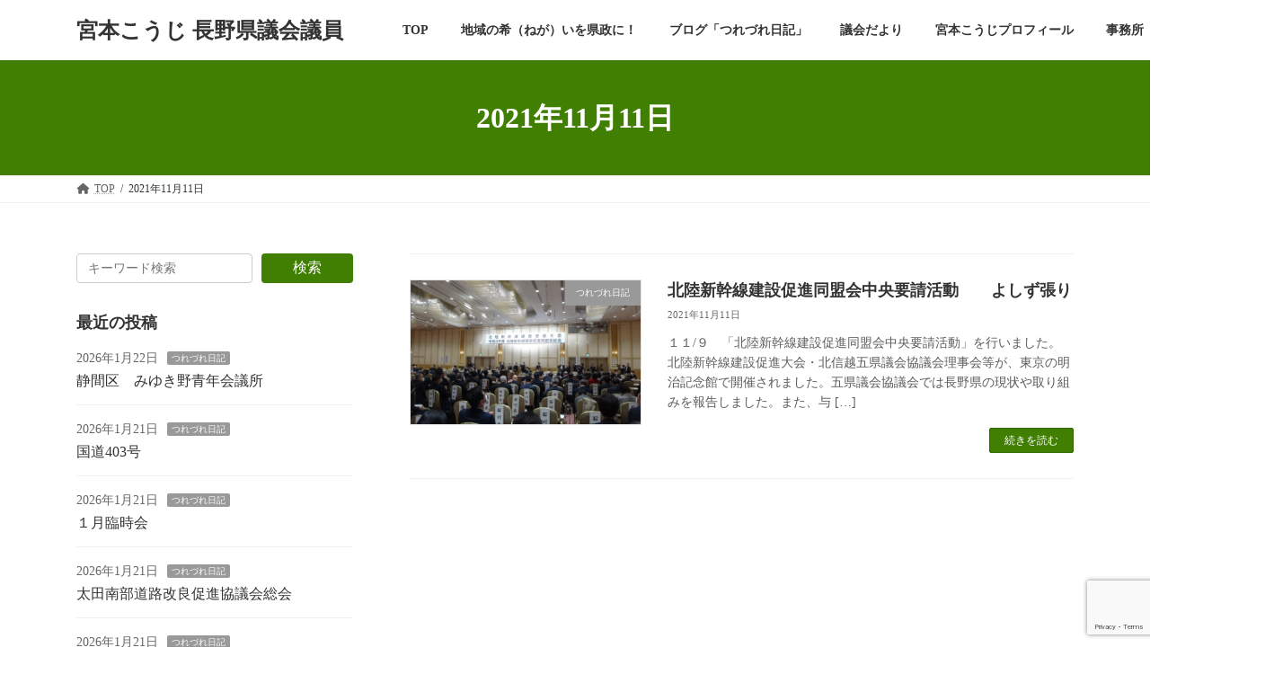

--- FILE ---
content_type: text/html; charset=UTF-8
request_url: https://www.miyamotokoji.jp/?m=20211111
body_size: 15750
content:
<!DOCTYPE html>
<html lang="ja">
<head>
<meta charset="utf-8">
<meta http-equiv="X-UA-Compatible" content="IE=edge">
<meta name="viewport" content="width=device-width, initial-scale=1">

<title>2021年11月11日 | 宮本こうじ 長野県議会議員</title>
<meta name='robots' content='max-image-preview:large' />
	<style>img:is([sizes="auto" i], [sizes^="auto," i]) { contain-intrinsic-size: 3000px 1500px }</style>
	<link rel="alternate" type="application/rss+xml" title="宮本こうじ 長野県議会議員 &raquo; フィード" href="https://www.miyamotokoji.jp/?feed=rss2" />
<link rel="alternate" type="application/rss+xml" title="宮本こうじ 長野県議会議員 &raquo; コメントフィード" href="https://www.miyamotokoji.jp/?feed=comments-rss2" />
<script type="text/javascript">
/* <![CDATA[ */
window._wpemojiSettings = {"baseUrl":"https:\/\/s.w.org\/images\/core\/emoji\/16.0.1\/72x72\/","ext":".png","svgUrl":"https:\/\/s.w.org\/images\/core\/emoji\/16.0.1\/svg\/","svgExt":".svg","source":{"concatemoji":"https:\/\/www.miyamotokoji.jp\/wp-includes\/js\/wp-emoji-release.min.js?ver=6.8.3"}};
/*! This file is auto-generated */
!function(s,n){var o,i,e;function c(e){try{var t={supportTests:e,timestamp:(new Date).valueOf()};sessionStorage.setItem(o,JSON.stringify(t))}catch(e){}}function p(e,t,n){e.clearRect(0,0,e.canvas.width,e.canvas.height),e.fillText(t,0,0);var t=new Uint32Array(e.getImageData(0,0,e.canvas.width,e.canvas.height).data),a=(e.clearRect(0,0,e.canvas.width,e.canvas.height),e.fillText(n,0,0),new Uint32Array(e.getImageData(0,0,e.canvas.width,e.canvas.height).data));return t.every(function(e,t){return e===a[t]})}function u(e,t){e.clearRect(0,0,e.canvas.width,e.canvas.height),e.fillText(t,0,0);for(var n=e.getImageData(16,16,1,1),a=0;a<n.data.length;a++)if(0!==n.data[a])return!1;return!0}function f(e,t,n,a){switch(t){case"flag":return n(e,"\ud83c\udff3\ufe0f\u200d\u26a7\ufe0f","\ud83c\udff3\ufe0f\u200b\u26a7\ufe0f")?!1:!n(e,"\ud83c\udde8\ud83c\uddf6","\ud83c\udde8\u200b\ud83c\uddf6")&&!n(e,"\ud83c\udff4\udb40\udc67\udb40\udc62\udb40\udc65\udb40\udc6e\udb40\udc67\udb40\udc7f","\ud83c\udff4\u200b\udb40\udc67\u200b\udb40\udc62\u200b\udb40\udc65\u200b\udb40\udc6e\u200b\udb40\udc67\u200b\udb40\udc7f");case"emoji":return!a(e,"\ud83e\udedf")}return!1}function g(e,t,n,a){var r="undefined"!=typeof WorkerGlobalScope&&self instanceof WorkerGlobalScope?new OffscreenCanvas(300,150):s.createElement("canvas"),o=r.getContext("2d",{willReadFrequently:!0}),i=(o.textBaseline="top",o.font="600 32px Arial",{});return e.forEach(function(e){i[e]=t(o,e,n,a)}),i}function t(e){var t=s.createElement("script");t.src=e,t.defer=!0,s.head.appendChild(t)}"undefined"!=typeof Promise&&(o="wpEmojiSettingsSupports",i=["flag","emoji"],n.supports={everything:!0,everythingExceptFlag:!0},e=new Promise(function(e){s.addEventListener("DOMContentLoaded",e,{once:!0})}),new Promise(function(t){var n=function(){try{var e=JSON.parse(sessionStorage.getItem(o));if("object"==typeof e&&"number"==typeof e.timestamp&&(new Date).valueOf()<e.timestamp+604800&&"object"==typeof e.supportTests)return e.supportTests}catch(e){}return null}();if(!n){if("undefined"!=typeof Worker&&"undefined"!=typeof OffscreenCanvas&&"undefined"!=typeof URL&&URL.createObjectURL&&"undefined"!=typeof Blob)try{var e="postMessage("+g.toString()+"("+[JSON.stringify(i),f.toString(),p.toString(),u.toString()].join(",")+"));",a=new Blob([e],{type:"text/javascript"}),r=new Worker(URL.createObjectURL(a),{name:"wpTestEmojiSupports"});return void(r.onmessage=function(e){c(n=e.data),r.terminate(),t(n)})}catch(e){}c(n=g(i,f,p,u))}t(n)}).then(function(e){for(var t in e)n.supports[t]=e[t],n.supports.everything=n.supports.everything&&n.supports[t],"flag"!==t&&(n.supports.everythingExceptFlag=n.supports.everythingExceptFlag&&n.supports[t]);n.supports.everythingExceptFlag=n.supports.everythingExceptFlag&&!n.supports.flag,n.DOMReady=!1,n.readyCallback=function(){n.DOMReady=!0}}).then(function(){return e}).then(function(){var e;n.supports.everything||(n.readyCallback(),(e=n.source||{}).concatemoji?t(e.concatemoji):e.wpemoji&&e.twemoji&&(t(e.twemoji),t(e.wpemoji)))}))}((window,document),window._wpemojiSettings);
/* ]]> */
</script>
<link rel='stylesheet' id='vkExUnit_common_style-css' href='https://www.miyamotokoji.jp/wp-content/plugins/vk-all-in-one-expansion-unit/assets/css/vkExUnit_style.css?ver=9.113.0.1' type='text/css' media='all' />
<style id='vkExUnit_common_style-inline-css' type='text/css'>
:root {--ver_page_top_button_url:url(https://www.miyamotokoji.jp/wp-content/plugins/vk-all-in-one-expansion-unit/assets/images/to-top-btn-icon.svg);}@font-face {font-weight: normal;font-style: normal;font-family: "vk_sns";src: url("https://www.miyamotokoji.jp/wp-content/plugins/vk-all-in-one-expansion-unit/inc/sns/icons/fonts/vk_sns.eot?-bq20cj");src: url("https://www.miyamotokoji.jp/wp-content/plugins/vk-all-in-one-expansion-unit/inc/sns/icons/fonts/vk_sns.eot?#iefix-bq20cj") format("embedded-opentype"),url("https://www.miyamotokoji.jp/wp-content/plugins/vk-all-in-one-expansion-unit/inc/sns/icons/fonts/vk_sns.woff?-bq20cj") format("woff"),url("https://www.miyamotokoji.jp/wp-content/plugins/vk-all-in-one-expansion-unit/inc/sns/icons/fonts/vk_sns.ttf?-bq20cj") format("truetype"),url("https://www.miyamotokoji.jp/wp-content/plugins/vk-all-in-one-expansion-unit/inc/sns/icons/fonts/vk_sns.svg?-bq20cj#vk_sns") format("svg");}
.veu_promotion-alert__content--text {border: 1px solid rgba(0,0,0,0.125);padding: 0.5em 1em;border-radius: var(--vk-size-radius);margin-bottom: var(--vk-margin-block-bottom);font-size: 0.875rem;}/* Alert Content部分に段落タグを入れた場合に最後の段落の余白を0にする */.veu_promotion-alert__content--text p:last-of-type{margin-bottom:0;margin-top: 0;}
</style>
<style id='wp-emoji-styles-inline-css' type='text/css'>

	img.wp-smiley, img.emoji {
		display: inline !important;
		border: none !important;
		box-shadow: none !important;
		height: 1em !important;
		width: 1em !important;
		margin: 0 0.07em !important;
		vertical-align: -0.1em !important;
		background: none !important;
		padding: 0 !important;
	}
</style>
<link rel='stylesheet' id='wp-block-library-css' href='https://www.miyamotokoji.jp/wp-includes/css/dist/block-library/style.min.css?ver=6.8.3' type='text/css' media='all' />
<style id='wp-block-library-inline-css' type='text/css'>
.vk-cols--reverse{flex-direction:row-reverse}.vk-cols--hasbtn{margin-bottom:0}.vk-cols--hasbtn>.row>.vk_gridColumn_item,.vk-cols--hasbtn>.wp-block-column{position:relative;padding-bottom:3em}.vk-cols--hasbtn>.row>.vk_gridColumn_item>.wp-block-buttons,.vk-cols--hasbtn>.row>.vk_gridColumn_item>.vk_button,.vk-cols--hasbtn>.wp-block-column>.wp-block-buttons,.vk-cols--hasbtn>.wp-block-column>.vk_button{position:absolute;bottom:0;width:100%}.vk-cols--fit.wp-block-columns{gap:0}.vk-cols--fit.wp-block-columns,.vk-cols--fit.wp-block-columns:not(.is-not-stacked-on-mobile){margin-top:0;margin-bottom:0;justify-content:space-between}.vk-cols--fit.wp-block-columns>.wp-block-column *:last-child,.vk-cols--fit.wp-block-columns:not(.is-not-stacked-on-mobile)>.wp-block-column *:last-child{margin-bottom:0}.vk-cols--fit.wp-block-columns>.wp-block-column>.wp-block-cover,.vk-cols--fit.wp-block-columns:not(.is-not-stacked-on-mobile)>.wp-block-column>.wp-block-cover{margin-top:0}.vk-cols--fit.wp-block-columns.has-background,.vk-cols--fit.wp-block-columns:not(.is-not-stacked-on-mobile).has-background{padding:0}@media(max-width: 599px){.vk-cols--fit.wp-block-columns:not(.has-background)>.wp-block-column:not(.has-background),.vk-cols--fit.wp-block-columns:not(.is-not-stacked-on-mobile):not(.has-background)>.wp-block-column:not(.has-background){padding-left:0 !important;padding-right:0 !important}}@media(min-width: 782px){.vk-cols--fit.wp-block-columns .block-editor-block-list__block.wp-block-column:not(:first-child),.vk-cols--fit.wp-block-columns>.wp-block-column:not(:first-child),.vk-cols--fit.wp-block-columns:not(.is-not-stacked-on-mobile) .block-editor-block-list__block.wp-block-column:not(:first-child),.vk-cols--fit.wp-block-columns:not(.is-not-stacked-on-mobile)>.wp-block-column:not(:first-child){margin-left:0}}@media(min-width: 600px)and (max-width: 781px){.vk-cols--fit.wp-block-columns .wp-block-column:nth-child(2n),.vk-cols--fit.wp-block-columns:not(.is-not-stacked-on-mobile) .wp-block-column:nth-child(2n){margin-left:0}.vk-cols--fit.wp-block-columns .wp-block-column:not(:only-child),.vk-cols--fit.wp-block-columns:not(.is-not-stacked-on-mobile) .wp-block-column:not(:only-child){flex-basis:50% !important}}.vk-cols--fit--gap1.wp-block-columns{gap:1px}@media(min-width: 600px)and (max-width: 781px){.vk-cols--fit--gap1.wp-block-columns .wp-block-column:not(:only-child){flex-basis:calc(50% - 1px) !important}}.vk-cols--fit.vk-cols--grid>.block-editor-block-list__block,.vk-cols--fit.vk-cols--grid>.wp-block-column,.vk-cols--fit.vk-cols--grid:not(.is-not-stacked-on-mobile)>.block-editor-block-list__block,.vk-cols--fit.vk-cols--grid:not(.is-not-stacked-on-mobile)>.wp-block-column{flex-basis:50%;box-sizing:border-box}@media(max-width: 599px){.vk-cols--fit.vk-cols--grid.vk-cols--grid--alignfull>.wp-block-column:nth-child(2)>.wp-block-cover,.vk-cols--fit.vk-cols--grid.vk-cols--grid--alignfull>.wp-block-column:nth-child(2)>.vk_outer,.vk-cols--fit.vk-cols--grid:not(.is-not-stacked-on-mobile).vk-cols--grid--alignfull>.wp-block-column:nth-child(2)>.wp-block-cover,.vk-cols--fit.vk-cols--grid:not(.is-not-stacked-on-mobile).vk-cols--grid--alignfull>.wp-block-column:nth-child(2)>.vk_outer{width:100vw;margin-right:calc((100% - 100vw)/2);margin-left:calc((100% - 100vw)/2)}}@media(min-width: 600px){.vk-cols--fit.vk-cols--grid.vk-cols--grid--alignfull>.wp-block-column:nth-child(2)>.wp-block-cover,.vk-cols--fit.vk-cols--grid.vk-cols--grid--alignfull>.wp-block-column:nth-child(2)>.vk_outer,.vk-cols--fit.vk-cols--grid:not(.is-not-stacked-on-mobile).vk-cols--grid--alignfull>.wp-block-column:nth-child(2)>.wp-block-cover,.vk-cols--fit.vk-cols--grid:not(.is-not-stacked-on-mobile).vk-cols--grid--alignfull>.wp-block-column:nth-child(2)>.vk_outer{margin-right:calc(100% - 50vw);width:50vw}}@media(min-width: 600px){.vk-cols--fit.vk-cols--grid.vk-cols--grid--alignfull.vk-cols--reverse>.wp-block-column,.vk-cols--fit.vk-cols--grid:not(.is-not-stacked-on-mobile).vk-cols--grid--alignfull.vk-cols--reverse>.wp-block-column{margin-left:0;margin-right:0}.vk-cols--fit.vk-cols--grid.vk-cols--grid--alignfull.vk-cols--reverse>.wp-block-column:nth-child(2)>.wp-block-cover,.vk-cols--fit.vk-cols--grid.vk-cols--grid--alignfull.vk-cols--reverse>.wp-block-column:nth-child(2)>.vk_outer,.vk-cols--fit.vk-cols--grid:not(.is-not-stacked-on-mobile).vk-cols--grid--alignfull.vk-cols--reverse>.wp-block-column:nth-child(2)>.wp-block-cover,.vk-cols--fit.vk-cols--grid:not(.is-not-stacked-on-mobile).vk-cols--grid--alignfull.vk-cols--reverse>.wp-block-column:nth-child(2)>.vk_outer{margin-left:calc(100% - 50vw)}}.vk-cols--menu h2,.vk-cols--menu h3,.vk-cols--menu h4,.vk-cols--menu h5{margin-bottom:.2em;text-shadow:#000 0 0 10px}.vk-cols--menu h2:first-child,.vk-cols--menu h3:first-child,.vk-cols--menu h4:first-child,.vk-cols--menu h5:first-child{margin-top:0}.vk-cols--menu p{margin-bottom:1rem;text-shadow:#000 0 0 10px}.vk-cols--menu .wp-block-cover__inner-container:last-child{margin-bottom:0}.vk-cols--fitbnrs .wp-block-column .wp-block-cover:hover img{filter:unset}.vk-cols--fitbnrs .wp-block-column .wp-block-cover:hover{background-color:unset}.vk-cols--fitbnrs .wp-block-column .wp-block-cover:hover .wp-block-cover__image-background{filter:unset !important}.vk-cols--fitbnrs .wp-block-cover .wp-block-cover__inner-container{position:absolute;height:100%;width:100%}.vk-cols--fitbnrs .vk_button{height:100%;margin:0}.vk-cols--fitbnrs .vk_button .vk_button_btn,.vk-cols--fitbnrs .vk_button .btn{height:100%;width:100%;border:none;box-shadow:none;background-color:unset !important;transition:unset}.vk-cols--fitbnrs .vk_button .vk_button_btn:hover,.vk-cols--fitbnrs .vk_button .btn:hover{transition:unset}.vk-cols--fitbnrs .vk_button .vk_button_btn:after,.vk-cols--fitbnrs .vk_button .btn:after{border:none}.vk-cols--fitbnrs .vk_button .vk_button_link_txt{width:100%;position:absolute;top:50%;left:50%;transform:translateY(-50%) translateX(-50%);font-size:2rem;text-shadow:#000 0 0 10px}.vk-cols--fitbnrs .vk_button .vk_button_link_subCaption{width:100%;position:absolute;top:calc(50% + 2.2em);left:50%;transform:translateY(-50%) translateX(-50%);text-shadow:#000 0 0 10px}@media(min-width: 992px){.vk-cols--media.wp-block-columns{gap:3rem}}.vk-fit-map figure{margin-bottom:0}.vk-fit-map iframe{position:relative;margin-bottom:0;display:block;max-height:400px;width:100vw}.vk-fit-map:is(.alignfull,.alignwide) div{max-width:100%}.vk-table--th--width25 :where(tr>*:first-child){width:25%}.vk-table--th--width30 :where(tr>*:first-child){width:30%}.vk-table--th--width35 :where(tr>*:first-child){width:35%}.vk-table--th--width40 :where(tr>*:first-child){width:40%}.vk-table--th--bg-bright :where(tr>*:first-child){background-color:var(--wp--preset--color--bg-secondary, rgba(0, 0, 0, 0.05))}@media(max-width: 599px){.vk-table--mobile-block :is(th,td){width:100%;display:block}.vk-table--mobile-block.wp-block-table table :is(th,td){border-top:none}}.vk-table--width--th25 :where(tr>*:first-child){width:25%}.vk-table--width--th30 :where(tr>*:first-child){width:30%}.vk-table--width--th35 :where(tr>*:first-child){width:35%}.vk-table--width--th40 :where(tr>*:first-child){width:40%}.no-margin{margin:0}@media(max-width: 599px){.wp-block-image.vk-aligncenter--mobile>.alignright{float:none;margin-left:auto;margin-right:auto}.vk-no-padding-horizontal--mobile{padding-left:0 !important;padding-right:0 !important}}
/* VK Color Palettes */:root{ --wp--preset--color--vk-color-primary:#417f03}/* --vk-color-primary is deprecated. */:root{ --vk-color-primary: var(--wp--preset--color--vk-color-primary);}:root{ --wp--preset--color--vk-color-primary-dark:#346602}/* --vk-color-primary-dark is deprecated. */:root{ --vk-color-primary-dark: var(--wp--preset--color--vk-color-primary-dark);}:root{ --wp--preset--color--vk-color-primary-vivid:#488c03}/* --vk-color-primary-vivid is deprecated. */:root{ --vk-color-primary-vivid: var(--wp--preset--color--vk-color-primary-vivid);}
</style>
<style id='pdfemb-pdf-embedder-viewer-style-inline-css' type='text/css'>
.wp-block-pdfemb-pdf-embedder-viewer{max-width:none}

</style>
<style id='global-styles-inline-css' type='text/css'>
:root{--wp--preset--aspect-ratio--square: 1;--wp--preset--aspect-ratio--4-3: 4/3;--wp--preset--aspect-ratio--3-4: 3/4;--wp--preset--aspect-ratio--3-2: 3/2;--wp--preset--aspect-ratio--2-3: 2/3;--wp--preset--aspect-ratio--16-9: 16/9;--wp--preset--aspect-ratio--9-16: 9/16;--wp--preset--color--black: #000000;--wp--preset--color--cyan-bluish-gray: #abb8c3;--wp--preset--color--white: #ffffff;--wp--preset--color--pale-pink: #f78da7;--wp--preset--color--vivid-red: #cf2e2e;--wp--preset--color--luminous-vivid-orange: #ff6900;--wp--preset--color--luminous-vivid-amber: #fcb900;--wp--preset--color--light-green-cyan: #7bdcb5;--wp--preset--color--vivid-green-cyan: #00d084;--wp--preset--color--pale-cyan-blue: #8ed1fc;--wp--preset--color--vivid-cyan-blue: #0693e3;--wp--preset--color--vivid-purple: #9b51e0;--wp--preset--color--vk-color-primary: #417f03;--wp--preset--color--vk-color-primary-dark: #346602;--wp--preset--color--vk-color-primary-vivid: #488c03;--wp--preset--gradient--vivid-cyan-blue-to-vivid-purple: linear-gradient(135deg,rgba(6,147,227,1) 0%,rgb(155,81,224) 100%);--wp--preset--gradient--light-green-cyan-to-vivid-green-cyan: linear-gradient(135deg,rgb(122,220,180) 0%,rgb(0,208,130) 100%);--wp--preset--gradient--luminous-vivid-amber-to-luminous-vivid-orange: linear-gradient(135deg,rgba(252,185,0,1) 0%,rgba(255,105,0,1) 100%);--wp--preset--gradient--luminous-vivid-orange-to-vivid-red: linear-gradient(135deg,rgba(255,105,0,1) 0%,rgb(207,46,46) 100%);--wp--preset--gradient--very-light-gray-to-cyan-bluish-gray: linear-gradient(135deg,rgb(238,238,238) 0%,rgb(169,184,195) 100%);--wp--preset--gradient--cool-to-warm-spectrum: linear-gradient(135deg,rgb(74,234,220) 0%,rgb(151,120,209) 20%,rgb(207,42,186) 40%,rgb(238,44,130) 60%,rgb(251,105,98) 80%,rgb(254,248,76) 100%);--wp--preset--gradient--blush-light-purple: linear-gradient(135deg,rgb(255,206,236) 0%,rgb(152,150,240) 100%);--wp--preset--gradient--blush-bordeaux: linear-gradient(135deg,rgb(254,205,165) 0%,rgb(254,45,45) 50%,rgb(107,0,62) 100%);--wp--preset--gradient--luminous-dusk: linear-gradient(135deg,rgb(255,203,112) 0%,rgb(199,81,192) 50%,rgb(65,88,208) 100%);--wp--preset--gradient--pale-ocean: linear-gradient(135deg,rgb(255,245,203) 0%,rgb(182,227,212) 50%,rgb(51,167,181) 100%);--wp--preset--gradient--electric-grass: linear-gradient(135deg,rgb(202,248,128) 0%,rgb(113,206,126) 100%);--wp--preset--gradient--midnight: linear-gradient(135deg,rgb(2,3,129) 0%,rgb(40,116,252) 100%);--wp--preset--gradient--vivid-green-cyan-to-vivid-cyan-blue: linear-gradient(135deg,rgba(0,208,132,1) 0%,rgba(6,147,227,1) 100%);--wp--preset--font-size--small: 0.875rem;--wp--preset--font-size--medium: 20px;--wp--preset--font-size--large: 1.5rem;--wp--preset--font-size--x-large: 42px;--wp--preset--font-size--regular: 1rem;--wp--preset--font-size--huge: 2.25rem;--wp--preset--spacing--20: 0.44rem;--wp--preset--spacing--30: var(--vk-margin-xs, 0.75rem);--wp--preset--spacing--40: var(--vk-margin-sm, 1.5rem);--wp--preset--spacing--50: var(--vk-margin-md, 2.4rem);--wp--preset--spacing--60: var(--vk-margin-lg, 4rem);--wp--preset--spacing--70: var(--vk-margin-xl, 6rem);--wp--preset--spacing--80: 5.06rem;--wp--preset--shadow--natural: 6px 6px 9px rgba(0, 0, 0, 0.2);--wp--preset--shadow--deep: 12px 12px 50px rgba(0, 0, 0, 0.4);--wp--preset--shadow--sharp: 6px 6px 0px rgba(0, 0, 0, 0.2);--wp--preset--shadow--outlined: 6px 6px 0px -3px rgba(255, 255, 255, 1), 6px 6px rgba(0, 0, 0, 1);--wp--preset--shadow--crisp: 6px 6px 0px rgba(0, 0, 0, 1);}:root { --wp--style--global--content-size: calc( var(--vk-width-container) - var(--vk-width-container-padding) * 2 );--wp--style--global--wide-size: calc( var(--vk-width-container) - var(--vk-width-container-padding) * 2 + ( 100vw - ( var(--vk-width-container) - var(--vk-width-container-padding) * 2 ) ) / 2 ); }:where(body) { margin: 0; }.wp-site-blocks > .alignleft { float: left; margin-right: 2em; }.wp-site-blocks > .alignright { float: right; margin-left: 2em; }.wp-site-blocks > .aligncenter { justify-content: center; margin-left: auto; margin-right: auto; }:where(.wp-site-blocks) > * { margin-block-start: 24px; margin-block-end: 0; }:where(.wp-site-blocks) > :first-child { margin-block-start: 0; }:where(.wp-site-blocks) > :last-child { margin-block-end: 0; }:root { --wp--style--block-gap: 24px; }:root :where(.is-layout-flow) > :first-child{margin-block-start: 0;}:root :where(.is-layout-flow) > :last-child{margin-block-end: 0;}:root :where(.is-layout-flow) > *{margin-block-start: 24px;margin-block-end: 0;}:root :where(.is-layout-constrained) > :first-child{margin-block-start: 0;}:root :where(.is-layout-constrained) > :last-child{margin-block-end: 0;}:root :where(.is-layout-constrained) > *{margin-block-start: 24px;margin-block-end: 0;}:root :where(.is-layout-flex){gap: 24px;}:root :where(.is-layout-grid){gap: 24px;}.is-layout-flow > .alignleft{float: left;margin-inline-start: 0;margin-inline-end: 2em;}.is-layout-flow > .alignright{float: right;margin-inline-start: 2em;margin-inline-end: 0;}.is-layout-flow > .aligncenter{margin-left: auto !important;margin-right: auto !important;}.is-layout-constrained > .alignleft{float: left;margin-inline-start: 0;margin-inline-end: 2em;}.is-layout-constrained > .alignright{float: right;margin-inline-start: 2em;margin-inline-end: 0;}.is-layout-constrained > .aligncenter{margin-left: auto !important;margin-right: auto !important;}.is-layout-constrained > :where(:not(.alignleft):not(.alignright):not(.alignfull)){max-width: var(--wp--style--global--content-size);margin-left: auto !important;margin-right: auto !important;}.is-layout-constrained > .alignwide{max-width: var(--wp--style--global--wide-size);}body .is-layout-flex{display: flex;}.is-layout-flex{flex-wrap: wrap;align-items: center;}.is-layout-flex > :is(*, div){margin: 0;}body .is-layout-grid{display: grid;}.is-layout-grid > :is(*, div){margin: 0;}body{padding-top: 0px;padding-right: 0px;padding-bottom: 0px;padding-left: 0px;}a:where(:not(.wp-element-button)){text-decoration: underline;}:root :where(.wp-element-button, .wp-block-button__link){background-color: #32373c;border-width: 0;color: #fff;font-family: inherit;font-size: inherit;line-height: inherit;padding: calc(0.667em + 2px) calc(1.333em + 2px);text-decoration: none;}.has-black-color{color: var(--wp--preset--color--black) !important;}.has-cyan-bluish-gray-color{color: var(--wp--preset--color--cyan-bluish-gray) !important;}.has-white-color{color: var(--wp--preset--color--white) !important;}.has-pale-pink-color{color: var(--wp--preset--color--pale-pink) !important;}.has-vivid-red-color{color: var(--wp--preset--color--vivid-red) !important;}.has-luminous-vivid-orange-color{color: var(--wp--preset--color--luminous-vivid-orange) !important;}.has-luminous-vivid-amber-color{color: var(--wp--preset--color--luminous-vivid-amber) !important;}.has-light-green-cyan-color{color: var(--wp--preset--color--light-green-cyan) !important;}.has-vivid-green-cyan-color{color: var(--wp--preset--color--vivid-green-cyan) !important;}.has-pale-cyan-blue-color{color: var(--wp--preset--color--pale-cyan-blue) !important;}.has-vivid-cyan-blue-color{color: var(--wp--preset--color--vivid-cyan-blue) !important;}.has-vivid-purple-color{color: var(--wp--preset--color--vivid-purple) !important;}.has-vk-color-primary-color{color: var(--wp--preset--color--vk-color-primary) !important;}.has-vk-color-primary-dark-color{color: var(--wp--preset--color--vk-color-primary-dark) !important;}.has-vk-color-primary-vivid-color{color: var(--wp--preset--color--vk-color-primary-vivid) !important;}.has-black-background-color{background-color: var(--wp--preset--color--black) !important;}.has-cyan-bluish-gray-background-color{background-color: var(--wp--preset--color--cyan-bluish-gray) !important;}.has-white-background-color{background-color: var(--wp--preset--color--white) !important;}.has-pale-pink-background-color{background-color: var(--wp--preset--color--pale-pink) !important;}.has-vivid-red-background-color{background-color: var(--wp--preset--color--vivid-red) !important;}.has-luminous-vivid-orange-background-color{background-color: var(--wp--preset--color--luminous-vivid-orange) !important;}.has-luminous-vivid-amber-background-color{background-color: var(--wp--preset--color--luminous-vivid-amber) !important;}.has-light-green-cyan-background-color{background-color: var(--wp--preset--color--light-green-cyan) !important;}.has-vivid-green-cyan-background-color{background-color: var(--wp--preset--color--vivid-green-cyan) !important;}.has-pale-cyan-blue-background-color{background-color: var(--wp--preset--color--pale-cyan-blue) !important;}.has-vivid-cyan-blue-background-color{background-color: var(--wp--preset--color--vivid-cyan-blue) !important;}.has-vivid-purple-background-color{background-color: var(--wp--preset--color--vivid-purple) !important;}.has-vk-color-primary-background-color{background-color: var(--wp--preset--color--vk-color-primary) !important;}.has-vk-color-primary-dark-background-color{background-color: var(--wp--preset--color--vk-color-primary-dark) !important;}.has-vk-color-primary-vivid-background-color{background-color: var(--wp--preset--color--vk-color-primary-vivid) !important;}.has-black-border-color{border-color: var(--wp--preset--color--black) !important;}.has-cyan-bluish-gray-border-color{border-color: var(--wp--preset--color--cyan-bluish-gray) !important;}.has-white-border-color{border-color: var(--wp--preset--color--white) !important;}.has-pale-pink-border-color{border-color: var(--wp--preset--color--pale-pink) !important;}.has-vivid-red-border-color{border-color: var(--wp--preset--color--vivid-red) !important;}.has-luminous-vivid-orange-border-color{border-color: var(--wp--preset--color--luminous-vivid-orange) !important;}.has-luminous-vivid-amber-border-color{border-color: var(--wp--preset--color--luminous-vivid-amber) !important;}.has-light-green-cyan-border-color{border-color: var(--wp--preset--color--light-green-cyan) !important;}.has-vivid-green-cyan-border-color{border-color: var(--wp--preset--color--vivid-green-cyan) !important;}.has-pale-cyan-blue-border-color{border-color: var(--wp--preset--color--pale-cyan-blue) !important;}.has-vivid-cyan-blue-border-color{border-color: var(--wp--preset--color--vivid-cyan-blue) !important;}.has-vivid-purple-border-color{border-color: var(--wp--preset--color--vivid-purple) !important;}.has-vk-color-primary-border-color{border-color: var(--wp--preset--color--vk-color-primary) !important;}.has-vk-color-primary-dark-border-color{border-color: var(--wp--preset--color--vk-color-primary-dark) !important;}.has-vk-color-primary-vivid-border-color{border-color: var(--wp--preset--color--vk-color-primary-vivid) !important;}.has-vivid-cyan-blue-to-vivid-purple-gradient-background{background: var(--wp--preset--gradient--vivid-cyan-blue-to-vivid-purple) !important;}.has-light-green-cyan-to-vivid-green-cyan-gradient-background{background: var(--wp--preset--gradient--light-green-cyan-to-vivid-green-cyan) !important;}.has-luminous-vivid-amber-to-luminous-vivid-orange-gradient-background{background: var(--wp--preset--gradient--luminous-vivid-amber-to-luminous-vivid-orange) !important;}.has-luminous-vivid-orange-to-vivid-red-gradient-background{background: var(--wp--preset--gradient--luminous-vivid-orange-to-vivid-red) !important;}.has-very-light-gray-to-cyan-bluish-gray-gradient-background{background: var(--wp--preset--gradient--very-light-gray-to-cyan-bluish-gray) !important;}.has-cool-to-warm-spectrum-gradient-background{background: var(--wp--preset--gradient--cool-to-warm-spectrum) !important;}.has-blush-light-purple-gradient-background{background: var(--wp--preset--gradient--blush-light-purple) !important;}.has-blush-bordeaux-gradient-background{background: var(--wp--preset--gradient--blush-bordeaux) !important;}.has-luminous-dusk-gradient-background{background: var(--wp--preset--gradient--luminous-dusk) !important;}.has-pale-ocean-gradient-background{background: var(--wp--preset--gradient--pale-ocean) !important;}.has-electric-grass-gradient-background{background: var(--wp--preset--gradient--electric-grass) !important;}.has-midnight-gradient-background{background: var(--wp--preset--gradient--midnight) !important;}.has-vivid-green-cyan-to-vivid-cyan-blue-gradient-background{background: var(--wp--preset--gradient--vivid-green-cyan-to-vivid-cyan-blue) !important;}.has-small-font-size{font-size: var(--wp--preset--font-size--small) !important;}.has-medium-font-size{font-size: var(--wp--preset--font-size--medium) !important;}.has-large-font-size{font-size: var(--wp--preset--font-size--large) !important;}.has-x-large-font-size{font-size: var(--wp--preset--font-size--x-large) !important;}.has-regular-font-size{font-size: var(--wp--preset--font-size--regular) !important;}.has-huge-font-size{font-size: var(--wp--preset--font-size--huge) !important;}
:root :where(.wp-block-pullquote){font-size: 1.5em;line-height: 1.6;}
</style>
<link rel='stylesheet' id='contact-form-7-css' href='https://www.miyamotokoji.jp/wp-content/plugins/contact-form-7/includes/css/styles.css?ver=6.1' type='text/css' media='all' />
<link rel='stylesheet' id='cf7msm_styles-css' href='https://www.miyamotokoji.jp/wp-content/plugins/contact-form-7-multi-step-module/resources/cf7msm.css?ver=4.4.2' type='text/css' media='all' />
<link rel='stylesheet' id='vk-swiper-style-css' href='https://www.miyamotokoji.jp/wp-content/plugins/vk-blocks/vendor/vektor-inc/vk-swiper/src/assets/css/swiper-bundle.min.css?ver=11.0.2' type='text/css' media='all' />
<link rel='stylesheet' id='lightning-common-style-css' href='https://www.miyamotokoji.jp/wp-content/themes/lightning/_g3/assets/css/style-theme-json.css?ver=15.30.0' type='text/css' media='all' />
<style id='lightning-common-style-inline-css' type='text/css'>
/* Lightning */:root {--vk-color-primary:#417f03;--vk-color-primary-dark:#346602;--vk-color-primary-vivid:#488c03;--g_nav_main_acc_icon_open_url:url(https://www.miyamotokoji.jp/wp-content/themes/lightning/_g3/inc/vk-mobile-nav/package/images/vk-menu-acc-icon-open-black.svg);--g_nav_main_acc_icon_close_url: url(https://www.miyamotokoji.jp/wp-content/themes/lightning/_g3/inc/vk-mobile-nav/package/images/vk-menu-close-black.svg);--g_nav_sub_acc_icon_open_url: url(https://www.miyamotokoji.jp/wp-content/themes/lightning/_g3/inc/vk-mobile-nav/package/images/vk-menu-acc-icon-open-white.svg);--g_nav_sub_acc_icon_close_url: url(https://www.miyamotokoji.jp/wp-content/themes/lightning/_g3/inc/vk-mobile-nav/package/images/vk-menu-close-white.svg);}
:root{--swiper-navigation-color: #fff;}
html{scroll-padding-top:var(--vk-size-admin-bar);}
/* vk-mobile-nav */:root {--vk-mobile-nav-menu-btn-bg-src: url("https://www.miyamotokoji.jp/wp-content/themes/lightning/_g3/inc/vk-mobile-nav/package/images/vk-menu-btn-black.svg");--vk-mobile-nav-menu-btn-close-bg-src: url("https://www.miyamotokoji.jp/wp-content/themes/lightning/_g3/inc/vk-mobile-nav/package/images/vk-menu-close-black.svg");--vk-menu-acc-icon-open-black-bg-src: url("https://www.miyamotokoji.jp/wp-content/themes/lightning/_g3/inc/vk-mobile-nav/package/images/vk-menu-acc-icon-open-black.svg");--vk-menu-acc-icon-open-white-bg-src: url("https://www.miyamotokoji.jp/wp-content/themes/lightning/_g3/inc/vk-mobile-nav/package/images/vk-menu-acc-icon-open-white.svg");--vk-menu-acc-icon-close-black-bg-src: url("https://www.miyamotokoji.jp/wp-content/themes/lightning/_g3/inc/vk-mobile-nav/package/images/vk-menu-close-black.svg");--vk-menu-acc-icon-close-white-bg-src: url("https://www.miyamotokoji.jp/wp-content/themes/lightning/_g3/inc/vk-mobile-nav/package/images/vk-menu-close-white.svg");}
</style>
<link rel='stylesheet' id='lightning-design-style-css' href='https://www.miyamotokoji.jp/wp-content/themes/lightning/_g3/design-skin/origin3/css/style.css?ver=15.30.0' type='text/css' media='all' />
<style id='lightning-design-style-inline-css' type='text/css'>
.tagcloud a:before { font-family: "Font Awesome 5 Free";content: "\f02b";font-weight: bold; }
</style>
<link rel='stylesheet' id='vk-blog-card-css' href='https://www.miyamotokoji.jp/wp-content/themes/lightning/_g3/inc/vk-wp-oembed-blog-card/package/css/blog-card.css?ver=6.8.3' type='text/css' media='all' />
<link rel='stylesheet' id='vk-blocks-build-css-css' href='https://www.miyamotokoji.jp/wp-content/plugins/vk-blocks/build/block-build.css?ver=1.115.2.1' type='text/css' media='all' />
<style id='vk-blocks-build-css-inline-css' type='text/css'>

	:root {
		--vk_image-mask-circle: url(https://www.miyamotokoji.jp/wp-content/plugins/vk-blocks/inc/vk-blocks/images/circle.svg);
		--vk_image-mask-wave01: url(https://www.miyamotokoji.jp/wp-content/plugins/vk-blocks/inc/vk-blocks/images/wave01.svg);
		--vk_image-mask-wave02: url(https://www.miyamotokoji.jp/wp-content/plugins/vk-blocks/inc/vk-blocks/images/wave02.svg);
		--vk_image-mask-wave03: url(https://www.miyamotokoji.jp/wp-content/plugins/vk-blocks/inc/vk-blocks/images/wave03.svg);
		--vk_image-mask-wave04: url(https://www.miyamotokoji.jp/wp-content/plugins/vk-blocks/inc/vk-blocks/images/wave04.svg);
	}
	

	:root {

		--vk-balloon-border-width:1px;

		--vk-balloon-speech-offset:-12px;
	}
	

	:root {
		--vk_flow-arrow: url(https://www.miyamotokoji.jp/wp-content/plugins/vk-blocks/inc/vk-blocks/images/arrow_bottom.svg);
	}
	
</style>
<link rel='stylesheet' id='lightning-theme-style-css' href='https://www.miyamotokoji.jp/wp-content/themes/lightning-child/style.css?ver=15.30.0' type='text/css' media='all' />
<link rel='stylesheet' id='vk-font-awesome-css' href='https://www.miyamotokoji.jp/wp-content/themes/lightning/vendor/vektor-inc/font-awesome-versions/src/versions/6/css/all.min.css?ver=6.4.2' type='text/css' media='all' />
<link rel='stylesheet' id='slb_core-css' href='https://www.miyamotokoji.jp/wp-content/plugins/simple-lightbox/client/css/app.css?ver=2.9.4' type='text/css' media='all' />
<script type="text/javascript" src="https://www.miyamotokoji.jp/wp-includes/js/jquery/jquery.min.js?ver=3.7.1" id="jquery-core-js"></script>
<script type="text/javascript" src="https://www.miyamotokoji.jp/wp-includes/js/jquery/jquery-migrate.min.js?ver=3.4.1" id="jquery-migrate-js"></script>
<link rel="https://api.w.org/" href="https://www.miyamotokoji.jp/index.php?rest_route=/" /><link rel="EditURI" type="application/rsd+xml" title="RSD" href="https://www.miyamotokoji.jp/xmlrpc.php?rsd" />
<meta name="generator" content="WordPress 6.8.3" />
<script type="application/ld+json">
{
    "@context": "https://schema.org",
    "@type": "BreadcrumbList",
    "itemListElement": [
        {
            "@type": "ListItem",
            "position": 1,
            "name": "TOP",
            "item": "https://www.miyamotokoji.jp"
        },
        {
            "@type": "ListItem",
            "position": 2,
            "name": "2021年11月11日"
        }
    ]
}</script>
<link rel="stylesheet" href="https://www.miyamotokoji.jp/wp-content/plugins/wassup/css/wassup-widget.css?ver=1.9.4.5" type="text/css" />
<script type="text/javascript">
//<![CDATA[
function wassup_get_screenres(){
	var screen_res = screen.width + " x " + screen.height;
	if(screen_res==" x ") screen_res=window.screen.width+" x "+window.screen.height;
	if(screen_res==" x ") screen_res=screen.availWidth+" x "+screen.availHeight;
	if (screen_res!=" x "){document.cookie = "wassup_screen_res09b0f088b9884050f9f0b07e997f0085=" + encodeURIComponent(screen_res)+ "; path=/; domain=" + document.domain;}
}
wassup_get_screenres();
//]]>
</script><!-- [ VK All in One Expansion Unit OGP ] -->
<meta property="og:site_name" content="宮本こうじ 長野県議会議員" />
<meta property="og:url" content="https://www.miyamotokoji.jp/?p=22729" />
<meta property="og:title" content="2021年11月11日 | 宮本こうじ 長野県議会議員" />
<meta property="og:description" content="投稿 の記事 宮本こうじ 長野県議会議員 地域の希を県政に！" />
<meta property="og:type" content="article" />
<!-- [ / VK All in One Expansion Unit OGP ] -->
<!-- [ VK All in One Expansion Unit twitter card ] -->
<meta name="twitter:card" content="summary_large_image">
<meta name="twitter:description" content="投稿 の記事 宮本こうじ 長野県議会議員 地域の希を県政に！">
<meta name="twitter:title" content="2021年11月11日 | 宮本こうじ 長野県議会議員">
<meta name="twitter:url" content="https://www.miyamotokoji.jp/?p=22729">
	<meta name="twitter:domain" content="www.miyamotokoji.jp">
	<!-- [ / VK All in One Expansion Unit twitter card ] -->
	<link rel="icon" href="https://www.miyamotokoji.jp/wp-content/uploads/2023/06/cropped-favicon-1-32x32.jpg" sizes="32x32" />
<link rel="icon" href="https://www.miyamotokoji.jp/wp-content/uploads/2023/06/cropped-favicon-1-192x192.jpg" sizes="192x192" />
<link rel="apple-touch-icon" href="https://www.miyamotokoji.jp/wp-content/uploads/2023/06/cropped-favicon-1-180x180.jpg" />
<meta name="msapplication-TileImage" content="https://www.miyamotokoji.jp/wp-content/uploads/2023/06/cropped-favicon-1-270x270.jpg" />
		<style type="text/css" id="wp-custom-css">
			/* フォントを「游ゴシック」に変更 */
body, html {
    font-family: 'Noto Serif JP',"游明朝", YuMincho, "ヒラギノ明朝 ProN W3", "Hiragino Mincho ProN", "HG明朝E", "ＭＳ Ｐ明朝", "ＭＳ 明朝", serif;
}

@media (min-width: 1400px) {

.ltg-slide picture,
.ltg-slide .swiper-slide>a {
    max-width: 1110px;
    display: block;
    margin: 0 auto;
}

.ltg-slide-text-set {
    max-width: 1110px;
    padding: 0 15px;
}

}

dt .wp-block-vk-blocks-faq2-q vk_faq_title{
	 font-weight: normal; 
}

/*投稿一覧見出しフォント*/
.wp-block-latest-posts li>a{
	font-weight:bold;
	font-size:1.2em;
	color:#417f03;
	
}

/*固定ページサイドバーの子ページリス非表示*/
.widget_link_list{
	display:none;
}

/*新着赤文字非表示*/
.vk_post_title_new{
	display:none;
}

/*更新日非表示*/
.entry-meta-item-updated{
	display:none;
}
/*投稿者アイコン非表示*/
.entry-meta-item-author-image{
	display:none;
}
/*投稿者名非表示*/
span .fn{
		display:none;
}

/*VK枠線　線の種類*/
.vk_borderBox.is-style-vk_borderBox-style-solid-kado-tit-inner, .vk_borderBox.is-style-vk_borderBox-style-solid-kado-tit-onborder, .vk_borderBox.is-style-vk_borderBox-style-solid-kado-iconFeature{
	border-style: groove;
}

table a{
	color:green;
}

form .f-t{
	font-weight:bold;
	color:#417f03;
}
/*フッターコピーライト非表示*/
.site-footer-copyright p:nth-child(2) {
    display: none;
}


/*フッター文字サイズ*/
footer {
	font-size:20px;
	font-weight:bold;
	text-align:center;
}		</style>
		</head>
<body class="archive date wp-embed-responsive wp-theme-lightning wp-child-theme-lightning-child vk-blocks sidebar-fix sidebar-fix-priority-top device-pc fa_v6_css post-type-post">
<a class="skip-link screen-reader-text" href="#main">コンテンツへスキップ</a>
<a class="skip-link screen-reader-text" href="#vk-mobile-nav">ナビゲーションに移動</a>

<header id="site-header" class="site-header site-header--layout--nav-float">
		<div id="site-header-container" class="site-header-container container">

				<div class="site-header-logo">
		<a href="https://www.miyamotokoji.jp/">
			<span>宮本こうじ 長野県議会議員</span>
		</a>
		</div>

		
		<nav id="global-nav" class="global-nav global-nav--layout--float-right"><ul id="menu-navi" class="menu vk-menu-acc global-nav-list nav"><li id="menu-item-16120" class="menu-item menu-item-type-custom menu-item-object-custom"><a href="http://miyamotokoji.jp/"><strong class="global-nav-name">TOP</strong></a></li>
<li id="menu-item-24930" class="menu-item menu-item-type-post_type menu-item-object-page"><a href="https://www.miyamotokoji.jp/?page_id=24921"><strong class="global-nav-name">地域の希（ねが）いを県政に！</strong></a></li>
<li id="menu-item-16119" class="menu-item menu-item-type-taxonomy menu-item-object-category"><a href="https://www.miyamotokoji.jp/?cat=2"><strong class="global-nav-name">ブログ「つれづれ日記」</strong></a></li>
<li id="menu-item-16115" class="menu-item menu-item-type-post_type menu-item-object-page"><a href="https://www.miyamotokoji.jp/?page_id=336"><strong class="global-nav-name">議会だより</strong></a></li>
<li id="menu-item-16118" class="menu-item menu-item-type-post_type menu-item-object-page"><a href="https://www.miyamotokoji.jp/?page_id=10"><strong class="global-nav-name">宮本こうじプロフィール</strong></a></li>
<li id="menu-item-16117" class="menu-item menu-item-type-post_type menu-item-object-page"><a href="https://www.miyamotokoji.jp/?page_id=9"><strong class="global-nav-name">事務所</strong></a></li>
<li id="menu-item-16113" class="menu-item menu-item-type-post_type menu-item-object-page"><a href="https://www.miyamotokoji.jp/?page_id=1619"><strong class="global-nav-name">ご意見･ご感想</strong></a></li>
</ul></nav>	</div>
	</header>



	<div class="page-header"><div class="page-header-inner container">
<h1 class="page-header-title">2021年11月11日</h1></div></div><!-- [ /.page-header ] -->

	<!-- [ #breadcrumb ] --><div id="breadcrumb" class="breadcrumb"><div class="container"><ol class="breadcrumb-list" itemscope itemtype="https://schema.org/BreadcrumbList"><li class="breadcrumb-list__item breadcrumb-list__item--home" itemprop="itemListElement" itemscope itemtype="http://schema.org/ListItem"><a href="https://www.miyamotokoji.jp" itemprop="item"><i class="fas fa-fw fa-home"></i><span itemprop="name">TOP</span></a><meta itemprop="position" content="1" /></li><li class="breadcrumb-list__item" itemprop="itemListElement" itemscope itemtype="http://schema.org/ListItem"><span itemprop="name">2021年11月11日</span><meta itemprop="position" content="2" /></li></ol></div></div><!-- [ /#breadcrumb ] -->


<div class="site-body">
		<div class="site-body-container container">

		<div class="main-section main-section--col--two main-section--pos--right" id="main" role="main">
			
			

	
	<div class="post-list vk_posts vk_posts-mainSection">

		<div id="post-22729" class="vk_post vk_post-postType-post media vk_post-col-xs-12 vk_post-col-sm-12 vk_post-col-lg-12 vk_post-btn-display post-22729 post type-post status-publish format-standard has-post-thumbnail hentry category-2"><div class="vk_post_imgOuter media-img" style="background-image:url(https://www.miyamotokoji.jp/wp-content/uploads/2021/11/DSC05039.jpg)"><a href="https://www.miyamotokoji.jp/?p=22729"><div class="card-img-overlay"><span class="vk_post_imgOuter_singleTermLabel" style="color:#fff;background-color:#999999">つれづれ日記</span></div><img src="https://www.miyamotokoji.jp/wp-content/uploads/2021/11/DSC05039-230x173.jpg" class="vk_post_imgOuter_img wp-post-image" sizes="(max-width: 230px) 100vw, 230px" /></a></div><!-- [ /.vk_post_imgOuter ] --><div class="vk_post_body media-body"><h5 class="vk_post_title media-title"><a href="https://www.miyamotokoji.jp/?p=22729">北陸新幹線建設促進同盟会中央要請活動　　よしず張り</a></h5><div class="vk_post_date media-date published">2021年11月11日</div><p class="vk_post_excerpt media-text">１１/９　「北陸新幹線建設促進同盟会中央要請活動」を行いました。 北陸新幹線建設促進大会・北信越五県議会協議会理事会等が、東京の明治記念館で開催されました。五県議会協議会では長野県の現状や取り組みを報告しました。また、与 [&hellip;]</p><div class="vk_post_btnOuter text-right"><a class="btn btn-sm btn-primary vk_post_btn" href="https://www.miyamotokoji.jp/?p=22729">続きを読む</a></div></div><!-- [ /.media-body ] --></div><!-- [ /.media ] -->
	</div><!-- [ /.post-list ] -->


	


					</div><!-- [ /.main-section ] -->

		<div class="sub-section sub-section--col--two sub-section--pos--left">
<aside class="widget widget_block widget_search" id="block-13"><form role="search" method="get" action="https://www.miyamotokoji.jp/" class="wp-block-search__button-inside wp-block-search__text-button wp-block-search"    ><label class="wp-block-search__label" for="wp-block-search__input-1" >検索</label><div class="wp-block-search__inside-wrapper " ><input class="wp-block-search__input" id="wp-block-search__input-1" placeholder="キーワード検索" value="" type="search" name="s" required /><button aria-label="検索" class="wp-block-search__button wp-element-button" type="submit" >検索</button></div></form></aside><aside class="widget widget_vkexunit_post_list" id="vkexunit_post_list-3"><div class="veu_postList pt_1"><h4 class="widget-title sub-section-title">最近の投稿</h4><ul class="postList"><li id="post-30055">

		<span class="published postList_date postList_meta_items">2026年1月22日</span><span class="postList_terms postList_meta_items"><a href="https://www.miyamotokoji.jp/?cat=2" style="background-color:#999999;border:none;color:white;">つれづれ日記</a></span><span class="postList_title entry-title"><a href="https://www.miyamotokoji.jp/?p=30055">静間区　みゆき野青年会議所</a></span></li>
		<li id="post-30048">

		<span class="published postList_date postList_meta_items">2026年1月21日</span><span class="postList_terms postList_meta_items"><a href="https://www.miyamotokoji.jp/?cat=2" style="background-color:#999999;border:none;color:white;">つれづれ日記</a></span><span class="postList_title entry-title"><a href="https://www.miyamotokoji.jp/?p=30048">国道403号</a></span></li>
		<li id="post-30041">

		<span class="published postList_date postList_meta_items">2026年1月21日</span><span class="postList_terms postList_meta_items"><a href="https://www.miyamotokoji.jp/?cat=2" style="background-color:#999999;border:none;color:white;">つれづれ日記</a></span><span class="postList_title entry-title"><a href="https://www.miyamotokoji.jp/?p=30041">１月臨時会</a></span></li>
		<li id="post-30037">

		<span class="published postList_date postList_meta_items">2026年1月21日</span><span class="postList_terms postList_meta_items"><a href="https://www.miyamotokoji.jp/?cat=2" style="background-color:#999999;border:none;color:white;">つれづれ日記</a></span><span class="postList_title entry-title"><a href="https://www.miyamotokoji.jp/?p=30037">太田南部道路改良促進協議会総会</a></span></li>
		<li id="post-30032">

		<span class="published postList_date postList_meta_items">2026年1月21日</span><span class="postList_terms postList_meta_items"><a href="https://www.miyamotokoji.jp/?cat=2" style="background-color:#999999;border:none;color:white;">つれづれ日記</a></span><span class="postList_title entry-title"><a href="https://www.miyamotokoji.jp/?p=30032">飯山商工会議所青年部新年会</a></span></li>
		</ul></div></aside>			<aside class="widget widget_wp_widget_vk_archive_list" id="wp_widget_vk_archive_list-3">			<div class="sideWidget widget_archive">
				<h4 class="widget-title sub-section-title">投稿年月で見る</h4>									<select class="localNavi" name="archive-dropdown" onChange='document.location.href=this.options[this.selectedIndex].value;'>
						<option value="" >選択してください</option>
							<option value='https://www.miyamotokoji.jp/?m=202601'> 2026年1月 </option>
	<option value='https://www.miyamotokoji.jp/?m=202512'> 2025年12月 </option>
	<option value='https://www.miyamotokoji.jp/?m=202511'> 2025年11月 </option>
	<option value='https://www.miyamotokoji.jp/?m=202510'> 2025年10月 </option>
	<option value='https://www.miyamotokoji.jp/?m=202509'> 2025年9月 </option>
	<option value='https://www.miyamotokoji.jp/?m=202508'> 2025年8月 </option>
	<option value='https://www.miyamotokoji.jp/?m=202507'> 2025年7月 </option>
	<option value='https://www.miyamotokoji.jp/?m=202506'> 2025年6月 </option>
	<option value='https://www.miyamotokoji.jp/?m=202505'> 2025年5月 </option>
	<option value='https://www.miyamotokoji.jp/?m=202504'> 2025年4月 </option>
	<option value='https://www.miyamotokoji.jp/?m=202503'> 2025年3月 </option>
	<option value='https://www.miyamotokoji.jp/?m=202502'> 2025年2月 </option>
	<option value='https://www.miyamotokoji.jp/?m=202501'> 2025年1月 </option>
	<option value='https://www.miyamotokoji.jp/?m=202412'> 2024年12月 </option>
	<option value='https://www.miyamotokoji.jp/?m=202411'> 2024年11月 </option>
	<option value='https://www.miyamotokoji.jp/?m=202410'> 2024年10月 </option>
	<option value='https://www.miyamotokoji.jp/?m=202409'> 2024年9月 </option>
	<option value='https://www.miyamotokoji.jp/?m=202408'> 2024年8月 </option>
	<option value='https://www.miyamotokoji.jp/?m=202407'> 2024年7月 </option>
	<option value='https://www.miyamotokoji.jp/?m=202406'> 2024年6月 </option>
	<option value='https://www.miyamotokoji.jp/?m=202405'> 2024年5月 </option>
	<option value='https://www.miyamotokoji.jp/?m=202404'> 2024年4月 </option>
	<option value='https://www.miyamotokoji.jp/?m=202403'> 2024年3月 </option>
	<option value='https://www.miyamotokoji.jp/?m=202402'> 2024年2月 </option>
	<option value='https://www.miyamotokoji.jp/?m=202401'> 2024年1月 </option>
	<option value='https://www.miyamotokoji.jp/?m=202312'> 2023年12月 </option>
	<option value='https://www.miyamotokoji.jp/?m=202311'> 2023年11月 </option>
	<option value='https://www.miyamotokoji.jp/?m=202310'> 2023年10月 </option>
	<option value='https://www.miyamotokoji.jp/?m=202309'> 2023年9月 </option>
	<option value='https://www.miyamotokoji.jp/?m=202308'> 2023年8月 </option>
	<option value='https://www.miyamotokoji.jp/?m=202307'> 2023年7月 </option>
	<option value='https://www.miyamotokoji.jp/?m=202306'> 2023年6月 </option>
	<option value='https://www.miyamotokoji.jp/?m=202305'> 2023年5月 </option>
	<option value='https://www.miyamotokoji.jp/?m=202304'> 2023年4月 </option>
	<option value='https://www.miyamotokoji.jp/?m=202303'> 2023年3月 </option>
	<option value='https://www.miyamotokoji.jp/?m=202302'> 2023年2月 </option>
	<option value='https://www.miyamotokoji.jp/?m=202301'> 2023年1月 </option>
	<option value='https://www.miyamotokoji.jp/?m=202212'> 2022年12月 </option>
	<option value='https://www.miyamotokoji.jp/?m=202211'> 2022年11月 </option>
	<option value='https://www.miyamotokoji.jp/?m=202210'> 2022年10月 </option>
	<option value='https://www.miyamotokoji.jp/?m=202209'> 2022年9月 </option>
	<option value='https://www.miyamotokoji.jp/?m=202208'> 2022年8月 </option>
	<option value='https://www.miyamotokoji.jp/?m=202207'> 2022年7月 </option>
	<option value='https://www.miyamotokoji.jp/?m=202206'> 2022年6月 </option>
	<option value='https://www.miyamotokoji.jp/?m=202205'> 2022年5月 </option>
	<option value='https://www.miyamotokoji.jp/?m=202204'> 2022年4月 </option>
	<option value='https://www.miyamotokoji.jp/?m=202203'> 2022年3月 </option>
	<option value='https://www.miyamotokoji.jp/?m=202202'> 2022年2月 </option>
	<option value='https://www.miyamotokoji.jp/?m=202201'> 2022年1月 </option>
	<option value='https://www.miyamotokoji.jp/?m=202112'> 2021年12月 </option>
	<option value='https://www.miyamotokoji.jp/?m=202111'> 2021年11月 </option>
	<option value='https://www.miyamotokoji.jp/?m=202110'> 2021年10月 </option>
	<option value='https://www.miyamotokoji.jp/?m=202109'> 2021年9月 </option>
	<option value='https://www.miyamotokoji.jp/?m=202108'> 2021年8月 </option>
	<option value='https://www.miyamotokoji.jp/?m=202107'> 2021年7月 </option>
	<option value='https://www.miyamotokoji.jp/?m=202106'> 2021年6月 </option>
	<option value='https://www.miyamotokoji.jp/?m=202105'> 2021年5月 </option>
	<option value='https://www.miyamotokoji.jp/?m=202104'> 2021年4月 </option>
	<option value='https://www.miyamotokoji.jp/?m=202103'> 2021年3月 </option>
	<option value='https://www.miyamotokoji.jp/?m=202102'> 2021年2月 </option>
	<option value='https://www.miyamotokoji.jp/?m=202101'> 2021年1月 </option>
	<option value='https://www.miyamotokoji.jp/?m=202012'> 2020年12月 </option>
	<option value='https://www.miyamotokoji.jp/?m=202011'> 2020年11月 </option>
	<option value='https://www.miyamotokoji.jp/?m=202010'> 2020年10月 </option>
	<option value='https://www.miyamotokoji.jp/?m=202009'> 2020年9月 </option>
	<option value='https://www.miyamotokoji.jp/?m=202008'> 2020年8月 </option>
	<option value='https://www.miyamotokoji.jp/?m=202007'> 2020年7月 </option>
	<option value='https://www.miyamotokoji.jp/?m=202006'> 2020年6月 </option>
	<option value='https://www.miyamotokoji.jp/?m=202005'> 2020年5月 </option>
	<option value='https://www.miyamotokoji.jp/?m=202004'> 2020年4月 </option>
	<option value='https://www.miyamotokoji.jp/?m=202003'> 2020年3月 </option>
	<option value='https://www.miyamotokoji.jp/?m=202002'> 2020年2月 </option>
	<option value='https://www.miyamotokoji.jp/?m=202001'> 2020年1月 </option>
	<option value='https://www.miyamotokoji.jp/?m=201912'> 2019年12月 </option>
	<option value='https://www.miyamotokoji.jp/?m=201911'> 2019年11月 </option>
	<option value='https://www.miyamotokoji.jp/?m=201910'> 2019年10月 </option>
	<option value='https://www.miyamotokoji.jp/?m=201909'> 2019年9月 </option>
	<option value='https://www.miyamotokoji.jp/?m=201908'> 2019年8月 </option>
	<option value='https://www.miyamotokoji.jp/?m=201907'> 2019年7月 </option>
	<option value='https://www.miyamotokoji.jp/?m=201906'> 2019年6月 </option>
	<option value='https://www.miyamotokoji.jp/?m=201905'> 2019年5月 </option>
	<option value='https://www.miyamotokoji.jp/?m=201904'> 2019年4月 </option>
	<option value='https://www.miyamotokoji.jp/?m=201903'> 2019年3月 </option>
	<option value='https://www.miyamotokoji.jp/?m=201902'> 2019年2月 </option>
	<option value='https://www.miyamotokoji.jp/?m=201901'> 2019年1月 </option>
	<option value='https://www.miyamotokoji.jp/?m=201812'> 2018年12月 </option>
	<option value='https://www.miyamotokoji.jp/?m=201811'> 2018年11月 </option>
	<option value='https://www.miyamotokoji.jp/?m=201810'> 2018年10月 </option>
	<option value='https://www.miyamotokoji.jp/?m=201809'> 2018年9月 </option>
	<option value='https://www.miyamotokoji.jp/?m=201808'> 2018年8月 </option>
	<option value='https://www.miyamotokoji.jp/?m=201807'> 2018年7月 </option>
	<option value='https://www.miyamotokoji.jp/?m=201806'> 2018年6月 </option>
	<option value='https://www.miyamotokoji.jp/?m=201805'> 2018年5月 </option>
	<option value='https://www.miyamotokoji.jp/?m=201804'> 2018年4月 </option>
	<option value='https://www.miyamotokoji.jp/?m=201803'> 2018年3月 </option>
	<option value='https://www.miyamotokoji.jp/?m=201802'> 2018年2月 </option>
	<option value='https://www.miyamotokoji.jp/?m=201801'> 2018年1月 </option>
	<option value='https://www.miyamotokoji.jp/?m=201712'> 2017年12月 </option>
	<option value='https://www.miyamotokoji.jp/?m=201711'> 2017年11月 </option>
	<option value='https://www.miyamotokoji.jp/?m=201710'> 2017年10月 </option>
	<option value='https://www.miyamotokoji.jp/?m=201709'> 2017年9月 </option>
	<option value='https://www.miyamotokoji.jp/?m=201708'> 2017年8月 </option>
	<option value='https://www.miyamotokoji.jp/?m=201707'> 2017年7月 </option>
	<option value='https://www.miyamotokoji.jp/?m=201706'> 2017年6月 </option>
	<option value='https://www.miyamotokoji.jp/?m=201705'> 2017年5月 </option>
	<option value='https://www.miyamotokoji.jp/?m=201704'> 2017年4月 </option>
	<option value='https://www.miyamotokoji.jp/?m=201703'> 2017年3月 </option>
	<option value='https://www.miyamotokoji.jp/?m=201702'> 2017年2月 </option>
	<option value='https://www.miyamotokoji.jp/?m=201701'> 2017年1月 </option>
	<option value='https://www.miyamotokoji.jp/?m=201612'> 2016年12月 </option>
	<option value='https://www.miyamotokoji.jp/?m=201611'> 2016年11月 </option>
	<option value='https://www.miyamotokoji.jp/?m=201610'> 2016年10月 </option>
	<option value='https://www.miyamotokoji.jp/?m=201609'> 2016年9月 </option>
	<option value='https://www.miyamotokoji.jp/?m=201608'> 2016年8月 </option>
	<option value='https://www.miyamotokoji.jp/?m=201607'> 2016年7月 </option>
	<option value='https://www.miyamotokoji.jp/?m=201606'> 2016年6月 </option>
	<option value='https://www.miyamotokoji.jp/?m=201605'> 2016年5月 </option>
	<option value='https://www.miyamotokoji.jp/?m=201604'> 2016年4月 </option>
	<option value='https://www.miyamotokoji.jp/?m=201603'> 2016年3月 </option>
	<option value='https://www.miyamotokoji.jp/?m=201602'> 2016年2月 </option>
	<option value='https://www.miyamotokoji.jp/?m=201601'> 2016年1月 </option>
	<option value='https://www.miyamotokoji.jp/?m=201512'> 2015年12月 </option>
	<option value='https://www.miyamotokoji.jp/?m=201511'> 2015年11月 </option>
	<option value='https://www.miyamotokoji.jp/?m=201510'> 2015年10月 </option>
	<option value='https://www.miyamotokoji.jp/?m=201509'> 2015年9月 </option>
	<option value='https://www.miyamotokoji.jp/?m=201508'> 2015年8月 </option>
	<option value='https://www.miyamotokoji.jp/?m=201507'> 2015年7月 </option>
	<option value='https://www.miyamotokoji.jp/?m=201506'> 2015年6月 </option>
	<option value='https://www.miyamotokoji.jp/?m=201505'> 2015年5月 </option>
	<option value='https://www.miyamotokoji.jp/?m=201504'> 2015年4月 </option>
	<option value='https://www.miyamotokoji.jp/?m=201503'> 2015年3月 </option>
	<option value='https://www.miyamotokoji.jp/?m=201502'> 2015年2月 </option>
	<option value='https://www.miyamotokoji.jp/?m=201501'> 2015年1月 </option>
	<option value='https://www.miyamotokoji.jp/?m=201412'> 2014年12月 </option>
	<option value='https://www.miyamotokoji.jp/?m=201411'> 2014年11月 </option>
	<option value='https://www.miyamotokoji.jp/?m=201410'> 2014年10月 </option>
	<option value='https://www.miyamotokoji.jp/?m=201409'> 2014年9月 </option>
	<option value='https://www.miyamotokoji.jp/?m=201408'> 2014年8月 </option>
	<option value='https://www.miyamotokoji.jp/?m=201407'> 2014年7月 </option>
	<option value='https://www.miyamotokoji.jp/?m=201406'> 2014年6月 </option>
	<option value='https://www.miyamotokoji.jp/?m=201405'> 2014年5月 </option>
	<option value='https://www.miyamotokoji.jp/?m=201404'> 2014年4月 </option>
	<option value='https://www.miyamotokoji.jp/?m=201403'> 2014年3月 </option>
	<option value='https://www.miyamotokoji.jp/?m=201402'> 2014年2月 </option>
	<option value='https://www.miyamotokoji.jp/?m=201401'> 2014年1月 </option>
	<option value='https://www.miyamotokoji.jp/?m=201312'> 2013年12月 </option>
	<option value='https://www.miyamotokoji.jp/?m=201311'> 2013年11月 </option>
	<option value='https://www.miyamotokoji.jp/?m=201310'> 2013年10月 </option>
	<option value='https://www.miyamotokoji.jp/?m=201309'> 2013年9月 </option>
	<option value='https://www.miyamotokoji.jp/?m=201308'> 2013年8月 </option>
	<option value='https://www.miyamotokoji.jp/?m=201307'> 2013年7月 </option>
	<option value='https://www.miyamotokoji.jp/?m=201306'> 2013年6月 </option>
	<option value='https://www.miyamotokoji.jp/?m=201305'> 2013年5月 </option>
	<option value='https://www.miyamotokoji.jp/?m=201304'> 2013年4月 </option>
	<option value='https://www.miyamotokoji.jp/?m=201303'> 2013年3月 </option>
	<option value='https://www.miyamotokoji.jp/?m=201302'> 2013年2月 </option>
	<option value='https://www.miyamotokoji.jp/?m=201301'> 2013年1月 </option>
	<option value='https://www.miyamotokoji.jp/?m=201212'> 2012年12月 </option>
	<option value='https://www.miyamotokoji.jp/?m=201211'> 2012年11月 </option>
	<option value='https://www.miyamotokoji.jp/?m=201210'> 2012年10月 </option>
	<option value='https://www.miyamotokoji.jp/?m=201209'> 2012年9月 </option>
	<option value='https://www.miyamotokoji.jp/?m=201208'> 2012年8月 </option>
	<option value='https://www.miyamotokoji.jp/?m=201207'> 2012年7月 </option>
	<option value='https://www.miyamotokoji.jp/?m=201206'> 2012年6月 </option>
	<option value='https://www.miyamotokoji.jp/?m=201205'> 2012年5月 </option>
	<option value='https://www.miyamotokoji.jp/?m=201204'> 2012年4月 </option>
	<option value='https://www.miyamotokoji.jp/?m=201203'> 2012年3月 </option>
	<option value='https://www.miyamotokoji.jp/?m=201202'> 2012年2月 </option>
	<option value='https://www.miyamotokoji.jp/?m=201201'> 2012年1月 </option>
	<option value='https://www.miyamotokoji.jp/?m=201112'> 2011年12月 </option>
	<option value='https://www.miyamotokoji.jp/?m=201111'> 2011年11月 </option>
	<option value='https://www.miyamotokoji.jp/?m=201110'> 2011年10月 </option>
	<option value='https://www.miyamotokoji.jp/?m=201109'> 2011年9月 </option>
	<option value='https://www.miyamotokoji.jp/?m=201108'> 2011年8月 </option>
	<option value='https://www.miyamotokoji.jp/?m=201107'> 2011年7月 </option>
	<option value='https://www.miyamotokoji.jp/?m=201106'> 2011年6月 </option>
	<option value='https://www.miyamotokoji.jp/?m=201105'> 2011年5月 </option>
	<option value='https://www.miyamotokoji.jp/?m=201104'> 2011年4月 </option>
	<option value='https://www.miyamotokoji.jp/?m=201103'> 2011年3月 </option>
	<option value='https://www.miyamotokoji.jp/?m=201102'> 2011年2月 </option>
	<option value='https://www.miyamotokoji.jp/?m=201101'> 2011年1月 </option>
	<option value='https://www.miyamotokoji.jp/?m=201012'> 2010年12月 </option>
	<option value='https://www.miyamotokoji.jp/?m=201011'> 2010年11月 </option>
	<option value='https://www.miyamotokoji.jp/?m=201010'> 2010年10月 </option>
	<option value='https://www.miyamotokoji.jp/?m=201009'> 2010年9月 </option>
	<option value='https://www.miyamotokoji.jp/?m=201008'> 2010年8月 </option>
	<option value='https://www.miyamotokoji.jp/?m=201006'> 2010年6月 </option>
	<option value='https://www.miyamotokoji.jp/?m=201005'> 2010年5月 </option>
	<option value='https://www.miyamotokoji.jp/?m=201004'> 2010年4月 </option>
	<option value='https://www.miyamotokoji.jp/?m=201003'> 2010年3月 </option>
	<option value='https://www.miyamotokoji.jp/?m=201002'> 2010年2月 </option>
	<option value='https://www.miyamotokoji.jp/?m=201001'> 2010年1月 </option>
	<option value='https://www.miyamotokoji.jp/?m=200912'> 2009年12月 </option>
	<option value='https://www.miyamotokoji.jp/?m=200911'> 2009年11月 </option>
	<option value='https://www.miyamotokoji.jp/?m=200910'> 2009年10月 </option>
	<option value='https://www.miyamotokoji.jp/?m=200909'> 2009年9月 </option>
	<option value='https://www.miyamotokoji.jp/?m=200908'> 2009年8月 </option>
	<option value='https://www.miyamotokoji.jp/?m=200907'> 2009年7月 </option>
	<option value='https://www.miyamotokoji.jp/?m=200906'> 2009年6月 </option>
	<option value='https://www.miyamotokoji.jp/?m=200905'> 2009年5月 </option>
	<option value='https://www.miyamotokoji.jp/?m=200904'> 2009年4月 </option>
	<option value='https://www.miyamotokoji.jp/?m=200903'> 2009年3月 </option>
	<option value='https://www.miyamotokoji.jp/?m=200902'> 2009年2月 </option>
	<option value='https://www.miyamotokoji.jp/?m=200901'> 2009年1月 </option>
	<option value='https://www.miyamotokoji.jp/?m=200812'> 2008年12月 </option>
	<option value='https://www.miyamotokoji.jp/?m=200811'> 2008年11月 </option>
	<option value='https://www.miyamotokoji.jp/?m=200810'> 2008年10月 </option>
	<option value='https://www.miyamotokoji.jp/?m=200809'> 2008年9月 </option>
	<option value='https://www.miyamotokoji.jp/?m=200808'> 2008年8月 </option>
	<option value='https://www.miyamotokoji.jp/?m=200807'> 2008年7月 </option>
	<option value='https://www.miyamotokoji.jp/?m=200806'> 2008年6月 </option>
	<option value='https://www.miyamotokoji.jp/?m=200805'> 2008年5月 </option>
	<option value='https://www.miyamotokoji.jp/?m=200804'> 2008年4月 </option>
	<option value='https://www.miyamotokoji.jp/?m=200801'> 2008年1月 </option>
	<option value='https://www.miyamotokoji.jp/?m=200711'> 2007年11月 </option>
	<option value='https://www.miyamotokoji.jp/?m=200710'> 2007年10月 </option>
	<option value='https://www.miyamotokoji.jp/?m=200709'> 2007年9月 </option>
	<option value='https://www.miyamotokoji.jp/?m=200708'> 2007年8月 </option>
	<option value='https://www.miyamotokoji.jp/?m=200707'> 2007年7月 </option>
	<option value='https://www.miyamotokoji.jp/?m=200705'> 2007年5月 </option>
					</select>
				
			</div>
			</aside>			<aside class="widget widget_block widget_calendar" id="block-12"><div style="font-style:normal;font-weight:600;" class="wp-block-calendar"><table id="wp-calendar" class="wp-calendar-table">
	<caption>2021年11月</caption>
	<thead>
	<tr>
		<th scope="col" aria-label="月曜日">月</th>
		<th scope="col" aria-label="火曜日">火</th>
		<th scope="col" aria-label="水曜日">水</th>
		<th scope="col" aria-label="木曜日">木</th>
		<th scope="col" aria-label="金曜日">金</th>
		<th scope="col" aria-label="土曜日">土</th>
		<th scope="col" aria-label="日曜日">日</th>
	</tr>
	</thead>
	<tbody>
	<tr><td>1</td><td>2</td><td><a href="https://www.miyamotokoji.jp/?m=20211103" aria-label="2021年11月3日 に投稿を公開">3</a></td><td><a href="https://www.miyamotokoji.jp/?m=20211104" aria-label="2021年11月4日 に投稿を公開">4</a></td><td><a href="https://www.miyamotokoji.jp/?m=20211105" aria-label="2021年11月5日 に投稿を公開">5</a></td><td>6</td><td>7</td>
	</tr>
	<tr>
		<td>8</td><td>9</td><td>10</td><td><a href="https://www.miyamotokoji.jp/?m=20211111" aria-label="2021年11月11日 に投稿を公開">11</a></td><td><a href="https://www.miyamotokoji.jp/?m=20211112" aria-label="2021年11月12日 に投稿を公開">12</a></td><td>13</td><td>14</td>
	</tr>
	<tr>
		<td><a href="https://www.miyamotokoji.jp/?m=20211115" aria-label="2021年11月15日 に投稿を公開">15</a></td><td>16</td><td><a href="https://www.miyamotokoji.jp/?m=20211117" aria-label="2021年11月17日 に投稿を公開">17</a></td><td><a href="https://www.miyamotokoji.jp/?m=20211118" aria-label="2021年11月18日 に投稿を公開">18</a></td><td><a href="https://www.miyamotokoji.jp/?m=20211119" aria-label="2021年11月19日 に投稿を公開">19</a></td><td>20</td><td><a href="https://www.miyamotokoji.jp/?m=20211121" aria-label="2021年11月21日 に投稿を公開">21</a></td>
	</tr>
	<tr>
		<td><a href="https://www.miyamotokoji.jp/?m=20211122" aria-label="2021年11月22日 に投稿を公開">22</a></td><td>23</td><td><a href="https://www.miyamotokoji.jp/?m=20211124" aria-label="2021年11月24日 に投稿を公開">24</a></td><td>25</td><td><a href="https://www.miyamotokoji.jp/?m=20211126" aria-label="2021年11月26日 に投稿を公開">26</a></td><td>27</td><td>28</td>
	</tr>
	<tr>
		<td><a href="https://www.miyamotokoji.jp/?m=20211129" aria-label="2021年11月29日 に投稿を公開">29</a></td><td>30</td>
		<td class="pad" colspan="5">&nbsp;</td>
	</tr>
	</tbody>
	</table><nav aria-label="前と次の月" class="wp-calendar-nav">
		<span class="wp-calendar-nav-prev"><a href="https://www.miyamotokoji.jp/?m=202110">&laquo; 10月</a></span>
		<span class="pad">&nbsp;</span>
		<span class="wp-calendar-nav-next"><a href="https://www.miyamotokoji.jp/?m=202112">12月 &raquo;</a></span>
	</nav></div></aside> </div><!-- [ /.sub-section ] -->

	</div><!-- [ /.site-body-container ] -->

	
</div><!-- [ /.site-body ] -->


<footer class="site-footer">

			<nav class="footer-nav"><div class="container"><ul id="menu-footer" class="menu footer-nav-list nav nav--line"><li id="menu-item-16123" class="menu-item menu-item-type-post_type menu-item-object-page menu-item-16123"><a href="https://www.miyamotokoji.jp/?page_id=3308">県政ながの・飯水だより</a></li>
<li id="menu-item-16124" class="menu-item menu-item-type-post_type menu-item-object-page menu-item-16124"><a href="https://www.miyamotokoji.jp/?page_id=1624">後援会入会申し込み</a></li>
<li id="menu-item-16125" class="menu-item menu-item-type-post_type menu-item-object-page menu-item-16125"><a href="https://www.miyamotokoji.jp/?page_id=12068">後援会登録内容変更</a></li>
<li id="menu-item-16122" class="menu-item menu-item-type-post_type menu-item-object-page menu-item-16122"><a href="https://www.miyamotokoji.jp/?page_id=1619">ご意見･ご感想</a></li>
<li id="menu-item-24836" class="menu-item menu-item-type-custom menu-item-object-custom menu-item-24836"><a href="https://www.miyamotokoji.jp/?post_type=movie-archives">これまでのスライドや写真</a></li>
<li id="menu-item-16126" class="menu-item menu-item-type-post_type menu-item-object-page menu-item-16126"><a href="https://www.miyamotokoji.jp/?page_id=11">リンク</a></li>
<li id="menu-item-24857" class="menu-item menu-item-type-post_type menu-item-object-page menu-item-24857"><a href="https://www.miyamotokoji.jp/?page_id=1628">プライバシーポリシー</a></li>
</ul></div></nav>		
				<div class="container site-footer-content">
					<div class="row">
				<div class="col-lg-6 col-md-6"><aside class="widget widget_wp_widget_vkexunit_profile" id="wp_widget_vkexunit_profile-3">
<div class="veu_profile">
<h4 class="widget-title site-footer-title">宮本こうじ事務所</h4><div class="profile" >
		<p class="profile_text">〒389-2253  長野県飯山市大字飯山2283番地 <br />
 Tel:0269-62-6300 <br />
 Fax:0269-62-6308</p>

			<ul class="sns_btns">
			<li class="facebook_btn"><a href="https://www.facebook.com/miyamoto.koji.iiyama.sakae" target="_blank" style="background:none;"><i class="fa-solid fa-brands fa-facebook icon"></i></a></li><li class="twitter_btn"><a href="https://twitter.com/mk_iiyama_sakae" target="_blank" style="background:none;"><i class="fa-brands fa-x-twitter icon"></i></a></li><li class="instagram_btn"><a href="https://www.instagram.com/mk_iiyama_sakae/" target="_blank" style="background:none;"><i class="fa-brands fa-instagram icon"></i></a></li></ul>

</div>
<!-- / .site-profile -->
</div>
		</aside></div><div class="col-lg-6 col-md-6"><aside class="widget widget_block" id="block-8">
<div class="wp-block-group is-nowrap is-layout-flex wp-container-core-group-is-layout-6c531013 wp-block-group-is-layout-flex">
<figure class="wp-block-image size-full is-resized"><img loading="lazy" decoding="async" src="https://www.miyamotokoji.jp/wp-content/uploads/2023/06/facebook.png" alt="QR-Facebook" class="wp-image-24845" width="100" height="100" srcset="https://www.miyamotokoji.jp/wp-content/uploads/2023/06/facebook.png 336w, https://www.miyamotokoji.jp/wp-content/uploads/2023/06/facebook-230x230.png 230w, https://www.miyamotokoji.jp/wp-content/uploads/2023/06/facebook-150x150.png 150w" sizes="auto, (max-width: 100px) 100vw, 100px" /></figure>



<figure class="wp-block-image size-full is-resized"><img loading="lazy" decoding="async" src="https://www.miyamotokoji.jp/wp-content/uploads/2023/06/twitter.png" alt="" class="wp-image-24846" width="100" height="100" srcset="https://www.miyamotokoji.jp/wp-content/uploads/2023/06/twitter.png 308w, https://www.miyamotokoji.jp/wp-content/uploads/2023/06/twitter-230x230.png 230w, https://www.miyamotokoji.jp/wp-content/uploads/2023/06/twitter-150x150.png 150w" sizes="auto, (max-width: 100px) 100vw, 100px" /></figure>



<figure class="wp-block-image size-full is-resized"><img loading="lazy" decoding="async" src="https://www.miyamotokoji.jp/wp-content/uploads/2023/06/instagram.png" alt="" class="wp-image-24847" width="100" height="100" srcset="https://www.miyamotokoji.jp/wp-content/uploads/2023/06/instagram.png 308w, https://www.miyamotokoji.jp/wp-content/uploads/2023/06/instagram-230x230.png 230w, https://www.miyamotokoji.jp/wp-content/uploads/2023/06/instagram-150x150.png 150w" sizes="auto, (max-width: 100px) 100vw, 100px" /></figure>
</div>
</aside></div>			</div>
				</div>
	
	
	<div class="container site-footer-copyright">
			<p>Copyright &copy; 宮本こうじ 長野県議会議員 All Rights Reserved.</p><p>Powered by <a href="https://wordpress.org/">WordPress</a> with <a href="https://wordpress.org/themes/lightning/" target="_blank" title="Free WordPress Theme Lightning">Lightning Theme</a> &amp; <a href="https://wordpress.org/plugins/vk-all-in-one-expansion-unit/" target="_blank">VK All in One Expansion Unit</a></p>	</div>
</footer> 
<div id="vk-mobile-nav-menu-btn" class="vk-mobile-nav-menu-btn">MENU</div><div class="vk-mobile-nav vk-mobile-nav-drop-in" id="vk-mobile-nav"><nav class="vk-mobile-nav-menu-outer" role="navigation"><ul id="menu-navi-1" class="vk-menu-acc menu"><li id="menu-item-16120" class="menu-item menu-item-type-custom menu-item-object-custom menu-item-16120"><a href="http://miyamotokoji.jp/">TOP</a></li>
<li id="menu-item-24930" class="menu-item menu-item-type-post_type menu-item-object-page menu-item-24930"><a href="https://www.miyamotokoji.jp/?page_id=24921">地域の希（ねが）いを県政に！</a></li>
<li id="menu-item-16119" class="menu-item menu-item-type-taxonomy menu-item-object-category menu-item-16119"><a href="https://www.miyamotokoji.jp/?cat=2">ブログ「つれづれ日記」</a></li>
<li id="menu-item-16115" class="menu-item menu-item-type-post_type menu-item-object-page menu-item-16115"><a href="https://www.miyamotokoji.jp/?page_id=336">議会だより</a></li>
<li id="menu-item-16118" class="menu-item menu-item-type-post_type menu-item-object-page menu-item-16118"><a href="https://www.miyamotokoji.jp/?page_id=10">宮本こうじプロフィール</a></li>
<li id="menu-item-16117" class="menu-item menu-item-type-post_type menu-item-object-page menu-item-16117"><a href="https://www.miyamotokoji.jp/?page_id=9">事務所</a></li>
<li id="menu-item-16113" class="menu-item menu-item-type-post_type menu-item-object-page menu-item-16113"><a href="https://www.miyamotokoji.jp/?page_id=1619">ご意見･ご感想</a></li>
</ul></nav></div>

<!-- <p class="small"> WassUp 1.9.4.5 timestamp: 2026-01-27 07:46:58PM UTC (04:46AM)<br />
If above timestamp is not current time, this page is cached.</p> -->
<a href="#top" id="page_top" class="page_top_btn">PAGE TOP</a><style id='core-block-supports-inline-css' type='text/css'>
.wp-container-core-group-is-layout-6c531013{flex-wrap:nowrap;}
</style>
<link rel='stylesheet' id='add_google_fonts_Lato-css' href='//fonts.googleapis.com/css2?family=Lato%3Awght%40400%3B700&#038;display=swap&#038;subset=japanese&#038;ver=15.30.0' type='text/css' media='all' />
<link rel='stylesheet' id='add_google_fonts_noto_sans-css' href='//fonts.googleapis.com/css2?family=Noto+Sans+JP%3Awght%40400%3B700&#038;display=swap&#038;subset=japanese&#038;ver=15.30.0' type='text/css' media='all' />
<script type="text/javascript" src="https://www.miyamotokoji.jp/wp-includes/js/dist/hooks.min.js?ver=4d63a3d491d11ffd8ac6" id="wp-hooks-js"></script>
<script type="text/javascript" src="https://www.miyamotokoji.jp/wp-includes/js/dist/i18n.min.js?ver=5e580eb46a90c2b997e6" id="wp-i18n-js"></script>
<script type="text/javascript" id="wp-i18n-js-after">
/* <![CDATA[ */
wp.i18n.setLocaleData( { 'text direction\u0004ltr': [ 'ltr' ] } );
/* ]]> */
</script>
<script type="text/javascript" src="https://www.miyamotokoji.jp/wp-content/plugins/contact-form-7/includes/swv/js/index.js?ver=6.1" id="swv-js"></script>
<script type="text/javascript" id="contact-form-7-js-translations">
/* <![CDATA[ */
( function( domain, translations ) {
	var localeData = translations.locale_data[ domain ] || translations.locale_data.messages;
	localeData[""].domain = domain;
	wp.i18n.setLocaleData( localeData, domain );
} )( "contact-form-7", {"translation-revision-date":"2025-06-27 09:47:49+0000","generator":"GlotPress\/4.0.1","domain":"messages","locale_data":{"messages":{"":{"domain":"messages","plural-forms":"nplurals=1; plural=0;","lang":"ja_JP"},"This contact form is placed in the wrong place.":["\u3053\u306e\u30b3\u30f3\u30bf\u30af\u30c8\u30d5\u30a9\u30fc\u30e0\u306f\u9593\u9055\u3063\u305f\u4f4d\u7f6e\u306b\u7f6e\u304b\u308c\u3066\u3044\u307e\u3059\u3002"],"Error:":["\u30a8\u30e9\u30fc:"]}},"comment":{"reference":"includes\/js\/index.js"}} );
/* ]]> */
</script>
<script type="text/javascript" id="contact-form-7-js-before">
/* <![CDATA[ */
var wpcf7 = {
    "api": {
        "root": "https:\/\/www.miyamotokoji.jp\/index.php?rest_route=\/",
        "namespace": "contact-form-7\/v1"
    }
};
/* ]]> */
</script>
<script type="text/javascript" src="https://www.miyamotokoji.jp/wp-content/plugins/contact-form-7/includes/js/index.js?ver=6.1" id="contact-form-7-js"></script>
<script type="text/javascript" id="cf7msm-js-extra">
/* <![CDATA[ */
var cf7msm_posted_data = [];
/* ]]> */
</script>
<script type="text/javascript" src="https://www.miyamotokoji.jp/wp-content/plugins/contact-form-7-multi-step-module/resources/cf7msm.min.js?ver=4.4.2" id="cf7msm-js"></script>
<script type="text/javascript" id="vkExUnit_master-js-js-extra">
/* <![CDATA[ */
var vkExOpt = {"ajax_url":"https:\/\/www.miyamotokoji.jp\/wp-admin\/admin-ajax.php","hatena_entry":"https:\/\/www.miyamotokoji.jp\/index.php?rest_route=\/vk_ex_unit\/v1\/hatena_entry\/","facebook_entry":"https:\/\/www.miyamotokoji.jp\/index.php?rest_route=\/vk_ex_unit\/v1\/facebook_entry\/","facebook_count_enable":"","entry_count":"1","entry_from_post":"","homeUrl":"https:\/\/www.miyamotokoji.jp\/"};
/* ]]> */
</script>
<script type="text/javascript" src="https://www.miyamotokoji.jp/wp-content/plugins/vk-all-in-one-expansion-unit/assets/js/all.min.js?ver=9.113.0.1" id="vkExUnit_master-js-js"></script>
<script type="text/javascript" src="https://www.miyamotokoji.jp/wp-content/plugins/vk-blocks/vendor/vektor-inc/vk-swiper/src/assets/js/swiper-bundle.min.js?ver=11.0.2" id="vk-swiper-script-js"></script>
<script type="text/javascript" id="vk-swiper-script-js-after">
/* <![CDATA[ */
var lightning_swiper = new Swiper('.lightning_swiper', {"slidesPerView":1,"spaceBetween":0,"loop":false,"autoplay":{"delay":"4000"},"pagination":{"el":".swiper-pagination","clickable":true},"navigation":{"nextEl":".swiper-button-next","prevEl":".swiper-button-prev"},"effect":"coverflow","speed":5000});
/* ]]> */
</script>
<script type="text/javascript" src="https://www.miyamotokoji.jp/wp-content/plugins/vk-blocks/build/vk-slider.min.js?ver=1.115.2.1" id="vk-blocks-slider-js"></script>
<script type="text/javascript" id="lightning-js-js-extra">
/* <![CDATA[ */
var lightningOpt = {"header_scrool":"1","add_header_offset_margin":"1"};
/* ]]> */
</script>
<script type="text/javascript" src="https://www.miyamotokoji.jp/wp-content/themes/lightning/_g3/assets/js/main.js?ver=15.30.0" id="lightning-js-js"></script>
<script type="text/javascript" src="https://www.miyamotokoji.jp/wp-includes/js/clipboard.min.js?ver=2.0.11" id="clipboard-js"></script>
<script type="text/javascript" src="https://www.miyamotokoji.jp/wp-content/plugins/vk-all-in-one-expansion-unit/inc/sns/assets/js/copy-button.js" id="copy-button-js"></script>
<script type="text/javascript" src="https://www.miyamotokoji.jp/wp-content/plugins/vk-all-in-one-expansion-unit/inc/smooth-scroll/js/smooth-scroll.min.js?ver=9.113.0.1" id="smooth-scroll-js-js"></script>
<script type="text/javascript" src="https://www.google.com/recaptcha/api.js?render=6Lf8DMUmAAAAAP9bqnECyU8jhGgbCgZ40wULvV8k&amp;ver=3.0" id="google-recaptcha-js"></script>
<script type="text/javascript" src="https://www.miyamotokoji.jp/wp-includes/js/dist/vendor/wp-polyfill.min.js?ver=3.15.0" id="wp-polyfill-js"></script>
<script type="text/javascript" id="wpcf7-recaptcha-js-before">
/* <![CDATA[ */
var wpcf7_recaptcha = {
    "sitekey": "6Lf8DMUmAAAAAP9bqnECyU8jhGgbCgZ40wULvV8k",
    "actions": {
        "homepage": "homepage",
        "contactform": "contactform"
    }
};
/* ]]> */
</script>
<script type="text/javascript" src="https://www.miyamotokoji.jp/wp-content/plugins/contact-form-7/modules/recaptcha/index.js?ver=6.1" id="wpcf7-recaptcha-js"></script>
<script type="text/javascript" id="slb_context">/* <![CDATA[ */if ( !!window.jQuery ) {(function($){$(document).ready(function(){if ( !!window.SLB ) { {$.extend(SLB, {"context":["public","user_guest"]});} }})})(jQuery);}/* ]]> */</script>
</body>
</html>

--- FILE ---
content_type: text/html; charset=utf-8
request_url: https://www.google.com/recaptcha/api2/anchor?ar=1&k=6Lf8DMUmAAAAAP9bqnECyU8jhGgbCgZ40wULvV8k&co=aHR0cHM6Ly93d3cubWl5YW1vdG9rb2ppLmpwOjQ0Mw..&hl=en&v=N67nZn4AqZkNcbeMu4prBgzg&size=invisible&anchor-ms=20000&execute-ms=30000&cb=4pcebjihji5g
body_size: 48956
content:
<!DOCTYPE HTML><html dir="ltr" lang="en"><head><meta http-equiv="Content-Type" content="text/html; charset=UTF-8">
<meta http-equiv="X-UA-Compatible" content="IE=edge">
<title>reCAPTCHA</title>
<style type="text/css">
/* cyrillic-ext */
@font-face {
  font-family: 'Roboto';
  font-style: normal;
  font-weight: 400;
  font-stretch: 100%;
  src: url(//fonts.gstatic.com/s/roboto/v48/KFO7CnqEu92Fr1ME7kSn66aGLdTylUAMa3GUBHMdazTgWw.woff2) format('woff2');
  unicode-range: U+0460-052F, U+1C80-1C8A, U+20B4, U+2DE0-2DFF, U+A640-A69F, U+FE2E-FE2F;
}
/* cyrillic */
@font-face {
  font-family: 'Roboto';
  font-style: normal;
  font-weight: 400;
  font-stretch: 100%;
  src: url(//fonts.gstatic.com/s/roboto/v48/KFO7CnqEu92Fr1ME7kSn66aGLdTylUAMa3iUBHMdazTgWw.woff2) format('woff2');
  unicode-range: U+0301, U+0400-045F, U+0490-0491, U+04B0-04B1, U+2116;
}
/* greek-ext */
@font-face {
  font-family: 'Roboto';
  font-style: normal;
  font-weight: 400;
  font-stretch: 100%;
  src: url(//fonts.gstatic.com/s/roboto/v48/KFO7CnqEu92Fr1ME7kSn66aGLdTylUAMa3CUBHMdazTgWw.woff2) format('woff2');
  unicode-range: U+1F00-1FFF;
}
/* greek */
@font-face {
  font-family: 'Roboto';
  font-style: normal;
  font-weight: 400;
  font-stretch: 100%;
  src: url(//fonts.gstatic.com/s/roboto/v48/KFO7CnqEu92Fr1ME7kSn66aGLdTylUAMa3-UBHMdazTgWw.woff2) format('woff2');
  unicode-range: U+0370-0377, U+037A-037F, U+0384-038A, U+038C, U+038E-03A1, U+03A3-03FF;
}
/* math */
@font-face {
  font-family: 'Roboto';
  font-style: normal;
  font-weight: 400;
  font-stretch: 100%;
  src: url(//fonts.gstatic.com/s/roboto/v48/KFO7CnqEu92Fr1ME7kSn66aGLdTylUAMawCUBHMdazTgWw.woff2) format('woff2');
  unicode-range: U+0302-0303, U+0305, U+0307-0308, U+0310, U+0312, U+0315, U+031A, U+0326-0327, U+032C, U+032F-0330, U+0332-0333, U+0338, U+033A, U+0346, U+034D, U+0391-03A1, U+03A3-03A9, U+03B1-03C9, U+03D1, U+03D5-03D6, U+03F0-03F1, U+03F4-03F5, U+2016-2017, U+2034-2038, U+203C, U+2040, U+2043, U+2047, U+2050, U+2057, U+205F, U+2070-2071, U+2074-208E, U+2090-209C, U+20D0-20DC, U+20E1, U+20E5-20EF, U+2100-2112, U+2114-2115, U+2117-2121, U+2123-214F, U+2190, U+2192, U+2194-21AE, U+21B0-21E5, U+21F1-21F2, U+21F4-2211, U+2213-2214, U+2216-22FF, U+2308-230B, U+2310, U+2319, U+231C-2321, U+2336-237A, U+237C, U+2395, U+239B-23B7, U+23D0, U+23DC-23E1, U+2474-2475, U+25AF, U+25B3, U+25B7, U+25BD, U+25C1, U+25CA, U+25CC, U+25FB, U+266D-266F, U+27C0-27FF, U+2900-2AFF, U+2B0E-2B11, U+2B30-2B4C, U+2BFE, U+3030, U+FF5B, U+FF5D, U+1D400-1D7FF, U+1EE00-1EEFF;
}
/* symbols */
@font-face {
  font-family: 'Roboto';
  font-style: normal;
  font-weight: 400;
  font-stretch: 100%;
  src: url(//fonts.gstatic.com/s/roboto/v48/KFO7CnqEu92Fr1ME7kSn66aGLdTylUAMaxKUBHMdazTgWw.woff2) format('woff2');
  unicode-range: U+0001-000C, U+000E-001F, U+007F-009F, U+20DD-20E0, U+20E2-20E4, U+2150-218F, U+2190, U+2192, U+2194-2199, U+21AF, U+21E6-21F0, U+21F3, U+2218-2219, U+2299, U+22C4-22C6, U+2300-243F, U+2440-244A, U+2460-24FF, U+25A0-27BF, U+2800-28FF, U+2921-2922, U+2981, U+29BF, U+29EB, U+2B00-2BFF, U+4DC0-4DFF, U+FFF9-FFFB, U+10140-1018E, U+10190-1019C, U+101A0, U+101D0-101FD, U+102E0-102FB, U+10E60-10E7E, U+1D2C0-1D2D3, U+1D2E0-1D37F, U+1F000-1F0FF, U+1F100-1F1AD, U+1F1E6-1F1FF, U+1F30D-1F30F, U+1F315, U+1F31C, U+1F31E, U+1F320-1F32C, U+1F336, U+1F378, U+1F37D, U+1F382, U+1F393-1F39F, U+1F3A7-1F3A8, U+1F3AC-1F3AF, U+1F3C2, U+1F3C4-1F3C6, U+1F3CA-1F3CE, U+1F3D4-1F3E0, U+1F3ED, U+1F3F1-1F3F3, U+1F3F5-1F3F7, U+1F408, U+1F415, U+1F41F, U+1F426, U+1F43F, U+1F441-1F442, U+1F444, U+1F446-1F449, U+1F44C-1F44E, U+1F453, U+1F46A, U+1F47D, U+1F4A3, U+1F4B0, U+1F4B3, U+1F4B9, U+1F4BB, U+1F4BF, U+1F4C8-1F4CB, U+1F4D6, U+1F4DA, U+1F4DF, U+1F4E3-1F4E6, U+1F4EA-1F4ED, U+1F4F7, U+1F4F9-1F4FB, U+1F4FD-1F4FE, U+1F503, U+1F507-1F50B, U+1F50D, U+1F512-1F513, U+1F53E-1F54A, U+1F54F-1F5FA, U+1F610, U+1F650-1F67F, U+1F687, U+1F68D, U+1F691, U+1F694, U+1F698, U+1F6AD, U+1F6B2, U+1F6B9-1F6BA, U+1F6BC, U+1F6C6-1F6CF, U+1F6D3-1F6D7, U+1F6E0-1F6EA, U+1F6F0-1F6F3, U+1F6F7-1F6FC, U+1F700-1F7FF, U+1F800-1F80B, U+1F810-1F847, U+1F850-1F859, U+1F860-1F887, U+1F890-1F8AD, U+1F8B0-1F8BB, U+1F8C0-1F8C1, U+1F900-1F90B, U+1F93B, U+1F946, U+1F984, U+1F996, U+1F9E9, U+1FA00-1FA6F, U+1FA70-1FA7C, U+1FA80-1FA89, U+1FA8F-1FAC6, U+1FACE-1FADC, U+1FADF-1FAE9, U+1FAF0-1FAF8, U+1FB00-1FBFF;
}
/* vietnamese */
@font-face {
  font-family: 'Roboto';
  font-style: normal;
  font-weight: 400;
  font-stretch: 100%;
  src: url(//fonts.gstatic.com/s/roboto/v48/KFO7CnqEu92Fr1ME7kSn66aGLdTylUAMa3OUBHMdazTgWw.woff2) format('woff2');
  unicode-range: U+0102-0103, U+0110-0111, U+0128-0129, U+0168-0169, U+01A0-01A1, U+01AF-01B0, U+0300-0301, U+0303-0304, U+0308-0309, U+0323, U+0329, U+1EA0-1EF9, U+20AB;
}
/* latin-ext */
@font-face {
  font-family: 'Roboto';
  font-style: normal;
  font-weight: 400;
  font-stretch: 100%;
  src: url(//fonts.gstatic.com/s/roboto/v48/KFO7CnqEu92Fr1ME7kSn66aGLdTylUAMa3KUBHMdazTgWw.woff2) format('woff2');
  unicode-range: U+0100-02BA, U+02BD-02C5, U+02C7-02CC, U+02CE-02D7, U+02DD-02FF, U+0304, U+0308, U+0329, U+1D00-1DBF, U+1E00-1E9F, U+1EF2-1EFF, U+2020, U+20A0-20AB, U+20AD-20C0, U+2113, U+2C60-2C7F, U+A720-A7FF;
}
/* latin */
@font-face {
  font-family: 'Roboto';
  font-style: normal;
  font-weight: 400;
  font-stretch: 100%;
  src: url(//fonts.gstatic.com/s/roboto/v48/KFO7CnqEu92Fr1ME7kSn66aGLdTylUAMa3yUBHMdazQ.woff2) format('woff2');
  unicode-range: U+0000-00FF, U+0131, U+0152-0153, U+02BB-02BC, U+02C6, U+02DA, U+02DC, U+0304, U+0308, U+0329, U+2000-206F, U+20AC, U+2122, U+2191, U+2193, U+2212, U+2215, U+FEFF, U+FFFD;
}
/* cyrillic-ext */
@font-face {
  font-family: 'Roboto';
  font-style: normal;
  font-weight: 500;
  font-stretch: 100%;
  src: url(//fonts.gstatic.com/s/roboto/v48/KFO7CnqEu92Fr1ME7kSn66aGLdTylUAMa3GUBHMdazTgWw.woff2) format('woff2');
  unicode-range: U+0460-052F, U+1C80-1C8A, U+20B4, U+2DE0-2DFF, U+A640-A69F, U+FE2E-FE2F;
}
/* cyrillic */
@font-face {
  font-family: 'Roboto';
  font-style: normal;
  font-weight: 500;
  font-stretch: 100%;
  src: url(//fonts.gstatic.com/s/roboto/v48/KFO7CnqEu92Fr1ME7kSn66aGLdTylUAMa3iUBHMdazTgWw.woff2) format('woff2');
  unicode-range: U+0301, U+0400-045F, U+0490-0491, U+04B0-04B1, U+2116;
}
/* greek-ext */
@font-face {
  font-family: 'Roboto';
  font-style: normal;
  font-weight: 500;
  font-stretch: 100%;
  src: url(//fonts.gstatic.com/s/roboto/v48/KFO7CnqEu92Fr1ME7kSn66aGLdTylUAMa3CUBHMdazTgWw.woff2) format('woff2');
  unicode-range: U+1F00-1FFF;
}
/* greek */
@font-face {
  font-family: 'Roboto';
  font-style: normal;
  font-weight: 500;
  font-stretch: 100%;
  src: url(//fonts.gstatic.com/s/roboto/v48/KFO7CnqEu92Fr1ME7kSn66aGLdTylUAMa3-UBHMdazTgWw.woff2) format('woff2');
  unicode-range: U+0370-0377, U+037A-037F, U+0384-038A, U+038C, U+038E-03A1, U+03A3-03FF;
}
/* math */
@font-face {
  font-family: 'Roboto';
  font-style: normal;
  font-weight: 500;
  font-stretch: 100%;
  src: url(//fonts.gstatic.com/s/roboto/v48/KFO7CnqEu92Fr1ME7kSn66aGLdTylUAMawCUBHMdazTgWw.woff2) format('woff2');
  unicode-range: U+0302-0303, U+0305, U+0307-0308, U+0310, U+0312, U+0315, U+031A, U+0326-0327, U+032C, U+032F-0330, U+0332-0333, U+0338, U+033A, U+0346, U+034D, U+0391-03A1, U+03A3-03A9, U+03B1-03C9, U+03D1, U+03D5-03D6, U+03F0-03F1, U+03F4-03F5, U+2016-2017, U+2034-2038, U+203C, U+2040, U+2043, U+2047, U+2050, U+2057, U+205F, U+2070-2071, U+2074-208E, U+2090-209C, U+20D0-20DC, U+20E1, U+20E5-20EF, U+2100-2112, U+2114-2115, U+2117-2121, U+2123-214F, U+2190, U+2192, U+2194-21AE, U+21B0-21E5, U+21F1-21F2, U+21F4-2211, U+2213-2214, U+2216-22FF, U+2308-230B, U+2310, U+2319, U+231C-2321, U+2336-237A, U+237C, U+2395, U+239B-23B7, U+23D0, U+23DC-23E1, U+2474-2475, U+25AF, U+25B3, U+25B7, U+25BD, U+25C1, U+25CA, U+25CC, U+25FB, U+266D-266F, U+27C0-27FF, U+2900-2AFF, U+2B0E-2B11, U+2B30-2B4C, U+2BFE, U+3030, U+FF5B, U+FF5D, U+1D400-1D7FF, U+1EE00-1EEFF;
}
/* symbols */
@font-face {
  font-family: 'Roboto';
  font-style: normal;
  font-weight: 500;
  font-stretch: 100%;
  src: url(//fonts.gstatic.com/s/roboto/v48/KFO7CnqEu92Fr1ME7kSn66aGLdTylUAMaxKUBHMdazTgWw.woff2) format('woff2');
  unicode-range: U+0001-000C, U+000E-001F, U+007F-009F, U+20DD-20E0, U+20E2-20E4, U+2150-218F, U+2190, U+2192, U+2194-2199, U+21AF, U+21E6-21F0, U+21F3, U+2218-2219, U+2299, U+22C4-22C6, U+2300-243F, U+2440-244A, U+2460-24FF, U+25A0-27BF, U+2800-28FF, U+2921-2922, U+2981, U+29BF, U+29EB, U+2B00-2BFF, U+4DC0-4DFF, U+FFF9-FFFB, U+10140-1018E, U+10190-1019C, U+101A0, U+101D0-101FD, U+102E0-102FB, U+10E60-10E7E, U+1D2C0-1D2D3, U+1D2E0-1D37F, U+1F000-1F0FF, U+1F100-1F1AD, U+1F1E6-1F1FF, U+1F30D-1F30F, U+1F315, U+1F31C, U+1F31E, U+1F320-1F32C, U+1F336, U+1F378, U+1F37D, U+1F382, U+1F393-1F39F, U+1F3A7-1F3A8, U+1F3AC-1F3AF, U+1F3C2, U+1F3C4-1F3C6, U+1F3CA-1F3CE, U+1F3D4-1F3E0, U+1F3ED, U+1F3F1-1F3F3, U+1F3F5-1F3F7, U+1F408, U+1F415, U+1F41F, U+1F426, U+1F43F, U+1F441-1F442, U+1F444, U+1F446-1F449, U+1F44C-1F44E, U+1F453, U+1F46A, U+1F47D, U+1F4A3, U+1F4B0, U+1F4B3, U+1F4B9, U+1F4BB, U+1F4BF, U+1F4C8-1F4CB, U+1F4D6, U+1F4DA, U+1F4DF, U+1F4E3-1F4E6, U+1F4EA-1F4ED, U+1F4F7, U+1F4F9-1F4FB, U+1F4FD-1F4FE, U+1F503, U+1F507-1F50B, U+1F50D, U+1F512-1F513, U+1F53E-1F54A, U+1F54F-1F5FA, U+1F610, U+1F650-1F67F, U+1F687, U+1F68D, U+1F691, U+1F694, U+1F698, U+1F6AD, U+1F6B2, U+1F6B9-1F6BA, U+1F6BC, U+1F6C6-1F6CF, U+1F6D3-1F6D7, U+1F6E0-1F6EA, U+1F6F0-1F6F3, U+1F6F7-1F6FC, U+1F700-1F7FF, U+1F800-1F80B, U+1F810-1F847, U+1F850-1F859, U+1F860-1F887, U+1F890-1F8AD, U+1F8B0-1F8BB, U+1F8C0-1F8C1, U+1F900-1F90B, U+1F93B, U+1F946, U+1F984, U+1F996, U+1F9E9, U+1FA00-1FA6F, U+1FA70-1FA7C, U+1FA80-1FA89, U+1FA8F-1FAC6, U+1FACE-1FADC, U+1FADF-1FAE9, U+1FAF0-1FAF8, U+1FB00-1FBFF;
}
/* vietnamese */
@font-face {
  font-family: 'Roboto';
  font-style: normal;
  font-weight: 500;
  font-stretch: 100%;
  src: url(//fonts.gstatic.com/s/roboto/v48/KFO7CnqEu92Fr1ME7kSn66aGLdTylUAMa3OUBHMdazTgWw.woff2) format('woff2');
  unicode-range: U+0102-0103, U+0110-0111, U+0128-0129, U+0168-0169, U+01A0-01A1, U+01AF-01B0, U+0300-0301, U+0303-0304, U+0308-0309, U+0323, U+0329, U+1EA0-1EF9, U+20AB;
}
/* latin-ext */
@font-face {
  font-family: 'Roboto';
  font-style: normal;
  font-weight: 500;
  font-stretch: 100%;
  src: url(//fonts.gstatic.com/s/roboto/v48/KFO7CnqEu92Fr1ME7kSn66aGLdTylUAMa3KUBHMdazTgWw.woff2) format('woff2');
  unicode-range: U+0100-02BA, U+02BD-02C5, U+02C7-02CC, U+02CE-02D7, U+02DD-02FF, U+0304, U+0308, U+0329, U+1D00-1DBF, U+1E00-1E9F, U+1EF2-1EFF, U+2020, U+20A0-20AB, U+20AD-20C0, U+2113, U+2C60-2C7F, U+A720-A7FF;
}
/* latin */
@font-face {
  font-family: 'Roboto';
  font-style: normal;
  font-weight: 500;
  font-stretch: 100%;
  src: url(//fonts.gstatic.com/s/roboto/v48/KFO7CnqEu92Fr1ME7kSn66aGLdTylUAMa3yUBHMdazQ.woff2) format('woff2');
  unicode-range: U+0000-00FF, U+0131, U+0152-0153, U+02BB-02BC, U+02C6, U+02DA, U+02DC, U+0304, U+0308, U+0329, U+2000-206F, U+20AC, U+2122, U+2191, U+2193, U+2212, U+2215, U+FEFF, U+FFFD;
}
/* cyrillic-ext */
@font-face {
  font-family: 'Roboto';
  font-style: normal;
  font-weight: 900;
  font-stretch: 100%;
  src: url(//fonts.gstatic.com/s/roboto/v48/KFO7CnqEu92Fr1ME7kSn66aGLdTylUAMa3GUBHMdazTgWw.woff2) format('woff2');
  unicode-range: U+0460-052F, U+1C80-1C8A, U+20B4, U+2DE0-2DFF, U+A640-A69F, U+FE2E-FE2F;
}
/* cyrillic */
@font-face {
  font-family: 'Roboto';
  font-style: normal;
  font-weight: 900;
  font-stretch: 100%;
  src: url(//fonts.gstatic.com/s/roboto/v48/KFO7CnqEu92Fr1ME7kSn66aGLdTylUAMa3iUBHMdazTgWw.woff2) format('woff2');
  unicode-range: U+0301, U+0400-045F, U+0490-0491, U+04B0-04B1, U+2116;
}
/* greek-ext */
@font-face {
  font-family: 'Roboto';
  font-style: normal;
  font-weight: 900;
  font-stretch: 100%;
  src: url(//fonts.gstatic.com/s/roboto/v48/KFO7CnqEu92Fr1ME7kSn66aGLdTylUAMa3CUBHMdazTgWw.woff2) format('woff2');
  unicode-range: U+1F00-1FFF;
}
/* greek */
@font-face {
  font-family: 'Roboto';
  font-style: normal;
  font-weight: 900;
  font-stretch: 100%;
  src: url(//fonts.gstatic.com/s/roboto/v48/KFO7CnqEu92Fr1ME7kSn66aGLdTylUAMa3-UBHMdazTgWw.woff2) format('woff2');
  unicode-range: U+0370-0377, U+037A-037F, U+0384-038A, U+038C, U+038E-03A1, U+03A3-03FF;
}
/* math */
@font-face {
  font-family: 'Roboto';
  font-style: normal;
  font-weight: 900;
  font-stretch: 100%;
  src: url(//fonts.gstatic.com/s/roboto/v48/KFO7CnqEu92Fr1ME7kSn66aGLdTylUAMawCUBHMdazTgWw.woff2) format('woff2');
  unicode-range: U+0302-0303, U+0305, U+0307-0308, U+0310, U+0312, U+0315, U+031A, U+0326-0327, U+032C, U+032F-0330, U+0332-0333, U+0338, U+033A, U+0346, U+034D, U+0391-03A1, U+03A3-03A9, U+03B1-03C9, U+03D1, U+03D5-03D6, U+03F0-03F1, U+03F4-03F5, U+2016-2017, U+2034-2038, U+203C, U+2040, U+2043, U+2047, U+2050, U+2057, U+205F, U+2070-2071, U+2074-208E, U+2090-209C, U+20D0-20DC, U+20E1, U+20E5-20EF, U+2100-2112, U+2114-2115, U+2117-2121, U+2123-214F, U+2190, U+2192, U+2194-21AE, U+21B0-21E5, U+21F1-21F2, U+21F4-2211, U+2213-2214, U+2216-22FF, U+2308-230B, U+2310, U+2319, U+231C-2321, U+2336-237A, U+237C, U+2395, U+239B-23B7, U+23D0, U+23DC-23E1, U+2474-2475, U+25AF, U+25B3, U+25B7, U+25BD, U+25C1, U+25CA, U+25CC, U+25FB, U+266D-266F, U+27C0-27FF, U+2900-2AFF, U+2B0E-2B11, U+2B30-2B4C, U+2BFE, U+3030, U+FF5B, U+FF5D, U+1D400-1D7FF, U+1EE00-1EEFF;
}
/* symbols */
@font-face {
  font-family: 'Roboto';
  font-style: normal;
  font-weight: 900;
  font-stretch: 100%;
  src: url(//fonts.gstatic.com/s/roboto/v48/KFO7CnqEu92Fr1ME7kSn66aGLdTylUAMaxKUBHMdazTgWw.woff2) format('woff2');
  unicode-range: U+0001-000C, U+000E-001F, U+007F-009F, U+20DD-20E0, U+20E2-20E4, U+2150-218F, U+2190, U+2192, U+2194-2199, U+21AF, U+21E6-21F0, U+21F3, U+2218-2219, U+2299, U+22C4-22C6, U+2300-243F, U+2440-244A, U+2460-24FF, U+25A0-27BF, U+2800-28FF, U+2921-2922, U+2981, U+29BF, U+29EB, U+2B00-2BFF, U+4DC0-4DFF, U+FFF9-FFFB, U+10140-1018E, U+10190-1019C, U+101A0, U+101D0-101FD, U+102E0-102FB, U+10E60-10E7E, U+1D2C0-1D2D3, U+1D2E0-1D37F, U+1F000-1F0FF, U+1F100-1F1AD, U+1F1E6-1F1FF, U+1F30D-1F30F, U+1F315, U+1F31C, U+1F31E, U+1F320-1F32C, U+1F336, U+1F378, U+1F37D, U+1F382, U+1F393-1F39F, U+1F3A7-1F3A8, U+1F3AC-1F3AF, U+1F3C2, U+1F3C4-1F3C6, U+1F3CA-1F3CE, U+1F3D4-1F3E0, U+1F3ED, U+1F3F1-1F3F3, U+1F3F5-1F3F7, U+1F408, U+1F415, U+1F41F, U+1F426, U+1F43F, U+1F441-1F442, U+1F444, U+1F446-1F449, U+1F44C-1F44E, U+1F453, U+1F46A, U+1F47D, U+1F4A3, U+1F4B0, U+1F4B3, U+1F4B9, U+1F4BB, U+1F4BF, U+1F4C8-1F4CB, U+1F4D6, U+1F4DA, U+1F4DF, U+1F4E3-1F4E6, U+1F4EA-1F4ED, U+1F4F7, U+1F4F9-1F4FB, U+1F4FD-1F4FE, U+1F503, U+1F507-1F50B, U+1F50D, U+1F512-1F513, U+1F53E-1F54A, U+1F54F-1F5FA, U+1F610, U+1F650-1F67F, U+1F687, U+1F68D, U+1F691, U+1F694, U+1F698, U+1F6AD, U+1F6B2, U+1F6B9-1F6BA, U+1F6BC, U+1F6C6-1F6CF, U+1F6D3-1F6D7, U+1F6E0-1F6EA, U+1F6F0-1F6F3, U+1F6F7-1F6FC, U+1F700-1F7FF, U+1F800-1F80B, U+1F810-1F847, U+1F850-1F859, U+1F860-1F887, U+1F890-1F8AD, U+1F8B0-1F8BB, U+1F8C0-1F8C1, U+1F900-1F90B, U+1F93B, U+1F946, U+1F984, U+1F996, U+1F9E9, U+1FA00-1FA6F, U+1FA70-1FA7C, U+1FA80-1FA89, U+1FA8F-1FAC6, U+1FACE-1FADC, U+1FADF-1FAE9, U+1FAF0-1FAF8, U+1FB00-1FBFF;
}
/* vietnamese */
@font-face {
  font-family: 'Roboto';
  font-style: normal;
  font-weight: 900;
  font-stretch: 100%;
  src: url(//fonts.gstatic.com/s/roboto/v48/KFO7CnqEu92Fr1ME7kSn66aGLdTylUAMa3OUBHMdazTgWw.woff2) format('woff2');
  unicode-range: U+0102-0103, U+0110-0111, U+0128-0129, U+0168-0169, U+01A0-01A1, U+01AF-01B0, U+0300-0301, U+0303-0304, U+0308-0309, U+0323, U+0329, U+1EA0-1EF9, U+20AB;
}
/* latin-ext */
@font-face {
  font-family: 'Roboto';
  font-style: normal;
  font-weight: 900;
  font-stretch: 100%;
  src: url(//fonts.gstatic.com/s/roboto/v48/KFO7CnqEu92Fr1ME7kSn66aGLdTylUAMa3KUBHMdazTgWw.woff2) format('woff2');
  unicode-range: U+0100-02BA, U+02BD-02C5, U+02C7-02CC, U+02CE-02D7, U+02DD-02FF, U+0304, U+0308, U+0329, U+1D00-1DBF, U+1E00-1E9F, U+1EF2-1EFF, U+2020, U+20A0-20AB, U+20AD-20C0, U+2113, U+2C60-2C7F, U+A720-A7FF;
}
/* latin */
@font-face {
  font-family: 'Roboto';
  font-style: normal;
  font-weight: 900;
  font-stretch: 100%;
  src: url(//fonts.gstatic.com/s/roboto/v48/KFO7CnqEu92Fr1ME7kSn66aGLdTylUAMa3yUBHMdazQ.woff2) format('woff2');
  unicode-range: U+0000-00FF, U+0131, U+0152-0153, U+02BB-02BC, U+02C6, U+02DA, U+02DC, U+0304, U+0308, U+0329, U+2000-206F, U+20AC, U+2122, U+2191, U+2193, U+2212, U+2215, U+FEFF, U+FFFD;
}

</style>
<link rel="stylesheet" type="text/css" href="https://www.gstatic.com/recaptcha/releases/N67nZn4AqZkNcbeMu4prBgzg/styles__ltr.css">
<script nonce="aWUUjIyWv5mKqMQjmv64hg" type="text/javascript">window['__recaptcha_api'] = 'https://www.google.com/recaptcha/api2/';</script>
<script type="text/javascript" src="https://www.gstatic.com/recaptcha/releases/N67nZn4AqZkNcbeMu4prBgzg/recaptcha__en.js" nonce="aWUUjIyWv5mKqMQjmv64hg">
      
    </script></head>
<body><div id="rc-anchor-alert" class="rc-anchor-alert"></div>
<input type="hidden" id="recaptcha-token" value="[base64]">
<script type="text/javascript" nonce="aWUUjIyWv5mKqMQjmv64hg">
      recaptcha.anchor.Main.init("[\x22ainput\x22,[\x22bgdata\x22,\x22\x22,\[base64]/[base64]/[base64]/bmV3IHJbeF0oY1swXSk6RT09Mj9uZXcgclt4XShjWzBdLGNbMV0pOkU9PTM/bmV3IHJbeF0oY1swXSxjWzFdLGNbMl0pOkU9PTQ/[base64]/[base64]/[base64]/[base64]/[base64]/[base64]/[base64]/[base64]\x22,\[base64]\\u003d\x22,\[base64]/Dt8Krw4gxcj1zwpJmJwbCux7CjhnClChuw6QdbsK/wr3Dsi5Ywr9kFUTDsSrCvcKxA0FFw64TRMKMwoMqVMK/w6QMF2jCr1TDrCBHwqnDuMKfw7k8w5d7AxvDvMOWw5/DrQMOwqDCji/[base64]/G8KDDMK+w7Z6QMOfw6HCkMOjwpQ3MzfCtsKMw5rDrcKdR8KoDg5+PkgKwrQJw54/w7tywpXCmgHCrMK1w4kywrZZOcONOyTCoClcwo3CqMOiwp3CrBTCg1UtYMKpcMKIDsO9Z8KXEVHCjio5JzsJe3jDnh9YwpLCnsOaecKnw7opdMOYJsKUJ8KDXmdGXzR7JzHDoEwdwqB5w5nDkEV6TMKXw4nDtcOsMcKow5x/P1EHCsOLwo/ClB/Dui7ChMOZXVNBwqwTwoZnTcKIaj7Cr8Oqw67CkRTCqVp0w4XDulnDhS7CjwVBwpfDm8O4wqk3w50VacKADHrCu8KgJMOxwp3DkhcAwo/Dg8K1ETk5SsOxNFUpUMONXkHDh8Kdw6DDontAOD4ew4rCvMOHw5Rgwo7DgErCoRdLw6zCri90wqgGczs1YGDCt8Kvw5/ClsKaw6I/ExXCtytbwq1xAMK1R8KlwpzCtAoVfAfChX7Dukctw7k9w4TDjDt2SU9BO8KHw75cw4BcwoYIw7TDjD7CvQXCtcK+wr/DuC4LdsKdwp7DqwktScOfw57DoMKdw4/DsmvCtl1EWMOHMcK3NcKEw7PDj8KMMQdowrTCgMOhZmgJN8KBKCTCo3gGwo5mQV9SdsOxZkzDp13Cn8OWCMOFUSvCpQUFQcKJUcKxw7rCsV5BUcOgwobCgMKMw4LDumBxw614HMO4w7Q9LE/[base64]/CqUFWwrEGw5HCuMKdHXTCn3fDm8KLFcKaRsO5w6JuWsOMN8OxM3vDkh9tGcKdwrrCuxQ6w7PDtsOvcMKTfsKnIWxfw49LwrJFw78zFhsbV2XClRHCv8OHJhYdw7fCn8ONw7DCvRRZw4kBwr/[base64]/[base64]/DvsKGAELDoEVdwovDl8KEwrYkD8OOVXTCusKaSUrCsEFXdcOLDsKmwqbDmMK2S8KGHcOrA1ZlwpTCrMK4wqXDscK4Jy7DiMOow7JZA8Ktw5TDg8KAw7hyPiXCgsKwDCYCeyDDtMO6w73CpMKYa04BVsOFN8OawrU5wq8nZ0fDlcOlwpMYwrDCvkPDjE/[base64]/[base64]/fB7DgQjDgMKaw6TDtMKpcMKvTHxuPjbDg8K2HBfDuV4GwoTCtGtCw70fInBadABUwobChMKEfwokw4rCk31Fw7AOwpDCk8OVaC/DkMKQwqzCsXbDqzdww6XCscKlLsKtwpTCkcOUw7cYwrZSNMOhJcKuOsKPwqfCoMKswrvDpUTCvzzDkMOtScKwwq/CkcOYDMK5wr14HDzCg0jDt3MOw6/[base64]/wqHDpcKzADnCi8OkdMK9wqVEwrTDmcOvwoTDsMOWEmnCp2fCtMO1w7k5w5zDrcKNJgpWUyhFw6rCq3JldDXCmkpBwq3Dg8KGw5QiDcOTw6FYwrldwoYqei/ClsKvwrd6bsOVwrQvQcK+wqdgwo3CunhmNcObwrTCiMOJw5hhworDvhTDvkEaBTI1XW3DhMKDw41NcGg1w5fCjcK4w4LCom/Ch8OHUk88wrXCmEM3B8KuwpHDmsOAacOWGMOAwpvCpnsCLlXDg0XDpcO5w6jCin7CnsKQfSLCtMKdwo09XWTDjm/DrTvCpyDCgzN3wrPCjE4GS30dFcKCYgtCai7CicOVHlUJR8KcGcOmwqMxw7tqTMKZQkg2wqXCncKMLAzDm8KELMK8w45jwr08Ugh1wqvDpTnDkhg7w7Zkw6QXeMOxwoVkUDPCksK/Y0p2w7bDssKewpfDqMOGwrfDkBHDtk/CnH/DmTfDl8KsejPCqjE2W8KBw6QlwqvCsh7Dt8OmZ07Du0PDgsOxVMOvGsKewo3Cing7w6siw44dCcKuwp9WwrPDu3PCmMK0C3fCtQYtf8O9HGHDsVsVMHhtRcKYwprCpsOsw71/K1nChsO2Uh5Owrc4N1rCkGDCq8OMZcKjSsKyYMK8w5/DiBLDnXLDosOSwrpGwosnKsKXwo7CkC3DulHDkW3DrW/DsArCkRnDqSsBAWnDtyxeYxNeNsK2XQjDgMOLwpvDgMKcw5pow7kqw6zDi2rCm0VXW8KWHjcRdUXCpsOCFDXDjsO8wp/DiAxRBXHCsMKrw6ARU8KAwo4lwr4vJcOPehUhEsOIw7VzcV9iwrApM8OtwrAzw5N7CMOpdxTDjMO0w5wew4nCo8ONCMK8w7VDScKSQgPDun/Cq1nChFprw5MFRit9BQTDli4DGMOfwpBJw7fCu8O8wpHCinYEHsONSsOPY2EsJcOewp1qw6jCjRpowpwLwpVLwobClTF9BzMrBcKVwo7CrAfCvMKcwpfCoijCq2DDn1YSwq7DvW9wwpXDtREcRMOYAEgOMsK+W8KIJA/[base64]/[base64]/DtcK/H8OUw5N0JMOQw5fCnAxCO0M9w7Q9a07Dv1Z/w5LDnsO/wpYzw5vDvsO2wrvCjsKBDFbCgkbCiCHDuMO5w7x4cMOHU8K1wqs6YBrCozTCuVppw6NTNwTDhsO4w7zDg001JC9rwpJpwphewrxiBhXDvWXDhwRywo5Cw7Y4w7Rxw4zDrH7DksK1w6PDkMKlbzYRw5/[base64]/CnsOnDV04R2xDCsK9wpVuw6ZLwobDm8OUw5bDtHZ2w580wpPDi8OFw6vCncK8PjURwrYMGDwiw6zDswBkw4BOwoHCj8OuwqdZJSowUsOwwrJZwoQ9YQt5QMOgw7ERWncwUxbChE/DvAgaw4vCpUbDo8O3d3ozesKnwqbDmgPCoS8MMjfDqMOBwrgQwph0NcK/w5rDkMObwqfDq8OawrrCpMKjPMOEwpvCsAvCmcKiwpsnf8KEJX4wwoTCqcOyw4nCqgXDnX9+w7HDoF01w75cw6jCs8OvKBHCssOuw7Bww4TCqUUbVz/CtHHDj8KGwqjCgMKzPMOpw7JIIcKfw4nDkMKpGUjDjFHCo3V5wpbDnRXCscKvGT9KJlvCvMOxRcK+dzvCnSrDuMOOwpwUwq3Cqg3DtkhFw6/DoG/CrTXDgcOvT8KfwpHDh0IpI3PDqjEfD8OnOMOOc3ckBDfDmkNAd1DCoWQCw6pGw5DCjMO8NMKuwq3CmcOMw4nDoVZjcMKuSkHDtDMlw7jDnMKzVX4GOcKEwrs5w7c3CyjDi8KeUcKhah7CoEXDtsOBw5lJalomSGNVw5lYwoRLwp/Dg8KOw4DClRrCkyxTS8Kbw7cuLATClsOewotAAHdHwrIsVMKtNCbCsAc/w4/DvlDDoy0dJ1xWBWHDsVYlw47DrcKyDgAhFcKfwqZVQ8K4w7fDsm87FFwtXsOVZMK7wpfDgsOswoUMw67DsTnDp8KXwqYVw5JrwrE+Q2vDrH0sw4HCu0rDhcKTCcOgwoQ3wrbCrsKTfsKlZcKhwpw/dUrCvCwtJMK1D8OkEsK8w7IgImzCusOMd8Ouw5/Dh8KAw4o2NQQowpvCjMKKf8O2wo8AOl7DnCXDnsOCVcOcW3gSw7nCusKNw4sNGMOZwphxasOYw5VsDsKew6t/a8K0YywSwrNHw4TCnsKswrTCm8K0XMOKwofCh2Fiw5vCljDCm8KVZ8KXDcOywo49IsOvHMKWw5l0S8Oiw5DCs8KnSWoMw7JaUMO0w5FBw4sjw6/DilrCui3Cv8K/wr7CrMKxwrjCvHrCmsKZw7/[base64]/[base64]/Di3RIBkEJwqFlaMKSw6Y1wrLDvzjDtw3DpGBxVCXCi8KKw4rDosO3eS3DnmTCtHrDuCXCrsKTTsKuJMOswpdQIcKYw41YXcKywq5he8O6wpFlQTAmL1rCnMKiFRzDknrDi1bDoV7Dm1pDdMKTPzNOwp/Dq8O0wpJCwrd/TcOlGy3CpDjCusO0wqteZ1rDusO4wp4HN8ORwpfDoMKUfsOrwrDDggArwrXClmUiIMOqw4vCksOXP8K1DcOSw5MZZMKCw4V9WMOJwpXDsBDCksKuKmTCvsKbGsOQKsObwpTDlsOQaS/CocO5w4XCscOlc8Khw7bCucOBw5VSwr88EAxLw65uc3AwciLDsH/DpcOQN8KaecOEw7sqCsOtUMKzwpkQw7jDiMOlw6/Cqw/CtMOuEsKRPwEMQ0LDtMKVPsKXw7jDvcK+w5VTw5LDsk0JQnHDhhgUWwcsEm1Cw7YhOcKmw4pgFl/ClhfCjsKewotpwqA3G8K1HmfDliQuWsKbeBZ4w5XCrsOOasK3ZEhCw7lcGXHDmMKSc1/Dnw5cw6/[base64]/DgApmwq7Cl0XDmhDDv8KDw5UDwpgnMmpTwqRLNcKXwroGOGPDvxvCgjdaw593wppuD0rDoUPCvMKQwpB/LsOUwrfCo8O8cSQgw7Zgdz9iw5YSMsKtw79nwqJZwrw2T8KwGcKow7pDQDANJFrCsDJCBkXDkMKELcKXMcKUCcKxI0wrw5sBVDXDjDbCocOAwrbDrsOgwoJHInnDm8OSCX7DmSZWG2tIZ8K6E8KJWMKbw5rCqR7DtsOJw4HDmmI/[base64]/DcOPw4XDqmrDunh8PsKME8KuwqjCtcKowqnCqMO9wq7Cs8KxbsOWHgAsNcKcc3XDocOkw5wiRjYaLV/DpMK+wprDuDduwqtLw4YwPSnDi8OMwo/CjsK7wp4cLcKawqbCn3PCvcKHRCgRw4LCu18tJcOtw7EZw5QUbMKoUyxhWkBHw514wobCpR8mw5DCmcKsBWDDmsO8w63DsMOBw5/DocK0wpF3wpZcw7jDv19ewrLDp3cTw6bDt8KvwqFiw4vCrSUnwpLCs0LCgsKswqwow5Aaf8OSBCFCwrrDhg/[base64]/[base64]/DpMKgw6LCqhTDox1wfDLCmAhEwqpiw44kw57CvDjDk07DjsOIT8K3wqxwwq7CrcKLw7PDnD1mS8KwJ8O/[base64]/DpX/CkcKxwrQye1DCiMOhdQltwp3Dh8K/w50Ew7/CqTMlwo81wqlvSlbDhBkiw5fDlMOtKcK/w6NGJidtMgfDl8KXE0rCgsORQwtRwp7DsE5qw6fCmcOOdcOOwoLDtsO4djozNMKyw6FoAMOgV3ELEsOuw5vCi8Oqw4XCo8O/M8K2w54OFcK4wozCsgXCtsKnTkTCmBgfwphWwoXCnsOYwqZmb23Dm8OZKCItYFJ8w4HDpmtIwobCpsKXVsKcSFxywpMQP8K3wqrDiMOkwpbDusK6GnEmHQ5uDUE0woDDsWFudsO4wrQjwqk8CsOSCMOiIsKNw7PDmMKcBcONwp/ChcKCw6g/w5kdw5VrVsO2cWQyw6bDjcOGwo7ClMOowoXCu13ComjDksOlwqRaw4TClcOCE8Kswqhle8Olw5bChAQAWcKqwossw5U9w4TCocO+w7g4ScKYUMKkwrLDriTCjVnDinp/YAAsAS3Cq8KSGMOWJU9mD2TDjABEFR83w6McRn/[base64]/CjMKMBEd1wpTCtMOsw6AIwozCrMORwqhawqnCjMKFDX1FclkJdcKVw7HCuDgrwqEIQGfDqMOCOcOlDMOfAjdHwqTCihYBwpjDkhbDscO3wq4SWMOrw79JQ8KOMsKZw6cBwp3DlcOQWUrDlMK/w5DCisKDwpjCpMOZVxckwqMkRknDoMOrw6PCqMO1w5HCqcO3wojCggDDil4WwpPDusKhBQRbcT/DjBFowoTCuMK8wpjCsFPCjcKtw6lFw6bDlcKmw7wUJcO0worCj2HDiTLDmwdjeDfDtF4DIHU+wqNNLsO2cH1aIzHDt8Kcw4l/w5wHw6XDnS3ClWDDisKjw6fCqMOzwrF0UsOUSsKuIG4jT8KLw43CpGRtFXvCjsKMQWDCucOTwooRw4LCjj/DlHbCsHLCmFTDn8O+R8K8X8OlH8OjIsKTEHQzw60RwpF8Y8OiOMKULHo6wrLChcKXwr3DphFKwroOw5fCp8OrwrwWbsKpw57Csi/Djl/[base64]/ChcOAwpfCqxbCq2bDnsOLw6fCiTrDrjTCmMOhLcKpBsKswo7ChMOeH8K1PMOtw4jCni/[base64]/[base64]/CqsKnwrwhwo7DocKbw6jCiGLDisK5w6nDiTjCrsKFw7fDm8OwIkXDs8KQH8OewpAebcKcJsKUMcKgP3YLwpAbc8OOF0jDozHDnFnCg8OEPyPCkV/CscKbworDh1/[base64]/[base64]/[base64]/[base64]/Cj1PDmXVRw6/CoBTCk1LDjhAzwp7Dt8KYw5RyfTjDkkDCj8O7w4cTw7XDvcKuwo7Cnl7CpsOEwr7CsMOWw7wQVwXCq2nCuAcNC07DgFwlw48aw6rCgFrCuXvCrMKWwqDChiBuwrLCg8KvwrE/[base64]/wqsLwqgDAgd4w7XCvcKlCMKtwoVbwpfCiMKET8OGcCwow6gMaMKWw6rCqRzCt8OoK8KMDCbDgygtMcOww4Ndw7bDgcOYdk98CSUZwrpiw6lwTsKfwpwVwpvDoBwEwqHCkAxGwq3CiFJ4b8OewqXCicKHw7/CpzhTARfCgcO8UWlfXsKlfj/Cv1vDo8OHSl3ChRYzH1vDkTzCnMOxwq7DvcOgPnDDiiYSwq3DsBwYwqHDpcKEwoRfwo7Dhi5YaRzDgcO4w4lJTcKdw7PDvQvDlMKDYk7DshFuwqXCj8OlwqQlwr07MMKeVm5SU8KKwokkTMO8YMOTwo7CoMOvw7/DnBAWNsKWM8KIXwDDv21Owp1Wwo8ETsOBwpnCgwLDtlN1TMKmZsKjwqAMKmgFIB4kSMKcwobCjSTCiMKCwrjCqhUvBwUwQRxdw7oWw4zDmigtwoTDv0nCkW/DoMObJsKiCcKQwo50Zy7DocKTNnDDvMOxwpvDtDbDi1sawozCsicWwrTDiTbDtMOKw6ZowpHDgcOew6dOwpUpw7h3w6EVdMKtEsOYZ2rDo8KnamsjQMK8w5QKw4PDlGnCkjJ3w7/CjcOcwpRHAcKJB3vDl8OzF8OQeXHCqnXDhcKWXwJmBzbCgMOWS1DClMOdwqfDmRXCixvDi8Kbw6xgNww9M8OafXRjw5c6w55cTcKew5FNSWbDscO1w73Dl8KCU8O1woYeXjPCg3vDhsK5DsOcw57DnsKGwp/CpsOhwqnCn29wwpgsKHnChTEMeGPDvivCsMO2w4DDlDBVwrpXwoBewqYVYcKzZcOpHj3DqMK+w4JgKQIBVMOtEGM6GsK4w5tJZcOJesO5TcKUKQvDvkUvbMKNw6YewrDDvMKfwoPDoMKnfgwrwrBCF8O/wpnDtcK5a8KmHMKRw6BPw7FPwp/DkF3CpsOyMXsFelvDv3jCjkRkby5DHCTDvATDqw/DiMObRlUecMOXwrrDrkLDlwDCv8KLwr7CosKawpVHw4xFMHfDtG3Cvj/DoirDoAbCmcKDDsKHVcKyw7bDlDprXF7DusOnwq5AwrgEUSLDrAQnWDZrw69vHBFrw4U4w77DrMOXwpNAQMKGwrplJxpQXnrDmsKMEMOpVcO5UA80wq9EC8KIQWtpw70Nw641wrrDo8OGwrMAch3DjsK4w4jDmyFNFk96UcKSGk3DsMKAwp1/d8KTXWsUCcK/eMOYwpwzLDg1cMO0am/Dvi7CnMKdw4/CucOVecOFwrY+w7vDtsK3GyfCvcKGR8OjUh5zUsOZKmXCsT48w4bDuiLDtk3CqQXDsDjDqG46wrnDuh7DjMKlZmANccOIwoNrw6t+w7HDggZmw655D8O6XQ/Ci8KeOcOZWH7DuAvDqlZeXSYcIsO7N8OBw48Vw4NaKsOcwrvDj3EjOVfDm8KYwqlYPsOuCnnDqMO9wpvCicKqwpNewpBhbylDLAbCg1/Cnj/DrSrDlMK/RMKgTMOkUy7CnMOzSXvDt3JsQm7DnsKVL8OUw4EvLV8PUMOJccKVwpErEMKxw7/[base64]/[base64]/DnD1/[base64]/cmYdaMOCTMOZwqDCsxMqSVVsw654wqvCg8Kkw5UJAsOdBsOzw6oqw5LCssOdwoVzdsOxI8KdXk/DucKzw4saw7RmGWdkecKOwqA/w5QbwrIlTMKFwo8AwrJDDcOXIMOMw6EZw6PDtnTCisOJw6LDpMO2CQ8xaMO7bjnCqMKEwo1uwqbCqMOVPcKTwrvCnsOXwo0mQsKNw6giYjPDiAcdfMKgw6rDjsOow5QUTn/[base64]/DsMOUwp4Sw6PCqsONwoDCs8OxUhkLbwHDnsK5WcK0XynDtCcMKx3Cjyp3w6XCngTCo8OtwqQHwogYYkZDccKPw5c1JVdNw7fCvRorwo3Cn8OxZWZ4wpo+wo7CpMKNJcK/[base64]/[base64]/Dp8OuworDliwqwpPDhMODw58Jw5TDl8OHOcKVNgtywrbCrQnCm3gowoPCjwpSwr/[base64]/DvFDDjyTColN/w5nCpMOjwqvDvHzCjsODw5XDiVDCjRzCkzvDrsOLR27DohjDvMOIwr/[base64]/DiV8xWsOlTcKQIwY1XcKLw7LCmkFrdkzCh1oYB2ogT1PDhnvDi1PDkVnDpsO/[base64]/[base64]/DoMO7W8K0w5/CocOtwoI/cETClcKiw4jDr8K0JS1aw4TDt8KiMXHCv8OkwqDDgcODw6vCjsOawpkOw5nCpcKmfMOMQ8OlFBfDrQ/DlcKjH2vDhMOtwpHDssK0E2dGbkoTw7VXwrwRw4xNwrVeCUPCk23DkzzChngtVsOTTCY/wrw0wpzDiW3CmMO3wqhEbcK5U3zDvBjCgsKDVlHCgELCshs2T8OvVmAWcGrDmMO9w6NJwqw9dcOxw5vChEnDusOFw6ABwobCtnTDkgQ/[base64]/DmwtzRV5ANB8RcMORworCqR8NwqnDozlowrx3EMKTOMObwqTCpsK9dgHDpcKbJQQfwq/[base64]/DgsO8f0/Dq8KWZGbDkjDDlxTCgsOEwpbDr8OpacKAccKDw70XOcOoMcK+w5RwTVbDhTnDvcOhw5DCmV5YIcO0w6MmEyQVZzxyw6nDsVPDuT5xDQfDi2bDmMOzw7vDk8OIwoHCgn5Yw5/Dr2bDrsO7w4fDq3VBw6xdLcOSw7vCi2wCwqTDh8KMw7Jywp/DglbDuFDDt3TCgcOgwq/DuQLDpMK0fsOeag7DgsODWcKdOGNMaMKCc8OlwonDksK7V8KmwqjDqcKPDsOGw7tZwpzDn8K1wrJeTTzCgcO2w5JFVcODYVTDrMO3FVvCqQ0zKsOFGH/DsR8WGsOZOsOmccK2XGM6Ajcbw6TDtnkMwpA2GsOpw5PDjsOOw7tcw5BWwobCucOjK8OCw4E3MALDvMOTO8ObwpVMw48aw5XDj8OHwocKwo/CucKew6VMw5PDjMKZwqvCp8K3w59cKnjDtMOKF8O7wqPDhGNlwrbDlEl/w74yw6QfL8KXw7I1w5pLw5zCnDhCwo7CqMO/a0nCnAxRMj4Mw4NOOMK9ASsZw5paw6XDqcOmCsKxQ8O/bCfDncKuOSjCjMKYG1k3MsO7w5bDrQTDjHA5P8KtNkbCisKAew4KJsO7wp/DusOUF05gwqLDuTXDnsOfwr3Cs8OlwpYdwrPCuRQKw75PwohCw6gRU3nChcK1wqcMwr9ZXW8Ew6w8GcOnw7nDtQ9eIcOBecKSOMO8w4/[base64]/Du3QhMV/[base64]/dA8XTBHDulLChDHCnCBbFUTCv8KMwqzDvsOZGxLCujDCmMOzw7HDqCLDq8Obw5dfZSrCsGxHLHTCqMKMUER8w6fCi8K/dGE3TcK1FVPCgsKTYG3DnMKfw55Dck9pGMOvF8KzEkpyOV3Cg07ClD9Nw7bDrMKxw7BNcyLDmF52KcOKw5/CvQnCsGDCssKEccKOwrcRA8KiOnJTw4FyD8OFNTd9wrHDoUYbUl94w5fDjkx9woIew4U4QEcqesKkw70nw6FuS8Khw7ZPNcKfIMKFMwjDjMOPYBFqw6/CgcO5di0TEy3Dt8OpwqhcCiszw6IewrfDosK6dcO6w602w4vDjELDscO5w4HDv8OVRMOvZsORw7rClMKLaMKzZ8KSwonDkWPDlW/CgxFNC3LCusOGwr/DimnCgMOfwrIBw6PCuXBdw6nDohFiXMKZfyHDr0DDkn7CiBbChcO5w64oWcOwOsOXEsKzGMOewoXCiMKww4FEw5Jbw5tnVkHDjWzDg8K6ZMOcw4ASwqTDp1LDhsOwDHIHYMOKMcKCHG3CqMKcDDkBLcONwp9UC0zDg09rwr4UbMK4F3cqw5rDmm/DksK/[base64]/I3ErW8O2wpDDjgZwwqcVIMKrGsOfw47DmHnCtHPCg8OLCcODdhvCgcOwwpvCokEvwrZzw6hCI8KwwodjdjHChBUqRCcRVcOewqXDtntibEozwq3CoMKJdcOywrDDuC/Di2DDt8O5wpwRVhdkw605SMKRMMODw5vDkHMcRMKfw4FibsOgwqTDgBDDrHPChnk5c8O3w6g3wpBbw6JJfUTCk8OyeSQ3CcK5D3kWwoFQSVrCucOxwro5ZMOlwqYVwr3Cg8Kow7Y/w5HCqR7Cs8KowqUhw6bCicKKwrhhw6I4fMKsZ8KCSj5Vwp/DoMOYw7jDhXzDtzIPwrrDt0k7GMOaLQQbw50EwoN1CBHDuEMEw6wYwp/CqcKSw5zCs2hsBcKew5rCjsKiO8OFHcO2w44WwpTCrsOoVMOSJ8OFdsKANBjCihZGw57Dh8K3wqjDgjfDnsOcw4NnJErDikt/w5kubnbCvQbDmsOpaVl8ScKracKEwpHDlE9Zw7bCuhDDmx3DoMOwwoAuNXvCmsKoYjxYwoYZwoYdw53ClcOcVC4kwp7CgsK1wrQycn3DusOVw7/Cnhc2wpDDp8KIFyJuZcOBHsOAw5fDsAzClcKPw4DCgsKAKMOyZMOmUsOsw5vDtGnDvE0Hw4jCikQXAStIw6MVaWoPwpLCoHDDtMKsKcOZWcO4U8Orw7bCm8KGbMKsw7vCrMKCO8Onwq/DpMOYKBjDt3LCvCTDojxDXDIywpnDqzHCmsOJw7PCsMOqwo5XGsKMwpNAHzIbwpUzw4IUwpTDul9BwoDDiEpSRMOPw43CqsKzUw/CksOgdsKZJ8KzLgZ7f2zCr8KWZsKMwp9uw5PCpQNKwoYQw4/DmcKwD21GRhoowp7DmyjCl2PCkFXDosO8N8KNw7fDog7DksKCWjzDpB58w6obR8Omwp3DoMOEK8O6wr/CvMKzRXHDnX/Cvj/Dp33Drgxzw4coa8KjTcK8w5YIR8KbwovCosKIwqcdKHjDmMOJRUdhGcKKbcOzdnjCt2XCjMKKw4Mfbh3Cuwdtw5E6EsOsd3JBwovCqMORD8KGwqXCmydIB8KOekwAMcKbDDzDnMK/R2/DssKtwpFfTMKTw4LCocO8AnkPQxTDiUoFPMK0Rg/CoMOrwpbCmcOINsKKw4lub8KUScKQWXUkCQfDrQZtw4gAwr/[base64]/[base64]/Dp1bCj3TCucKDwoNGw7ofw6YAwr85wpzDhDQzD8ORM8Oew6PCvXh+w6RkwqN/L8O+wr/DijPCgcOBK8O+fsKswr7DnE/CslJDwonCksOhw5gbwoVnw7nCscKMVwPDjEMNH0vCsgXCqybCjhlODQ3CsMKHChJ3wonChEXDv8OSAMKCAWpwZMOKRcKWw4zCg3DCjsK+M8Oww7/[base64]/wrYpwqVNw7bDr8OQwqAqb8O3wrkMdR3DhMK8w6UrwrN+QcOKwo0CccK5wpLDm2jClmzCtMOKwqBdfG4hw6d5fcOkanEgwpoqTcKrw4zCvT9+aMKeGMKWXsO/ScOyCj7CjQfDj8KTJ8K4Mn01w60mJ37DusKuwrZtScKEacO8w5rDmB7DuAjDjicfEMKWEMOTwovCt0/DhAFVUnvCkwwbwrwSw5l/wrXDskDDhcKeDWXDlMKMwrR8OcOowrPDgELDvcKWw6QMwpd7e8KtesOHAcKWOMOrEsOfWHDCmHDCmMOTw4XDrwrCqxkfwptVOVDCsMKkw6zDvcKnTGPDqzfDucKCw7zDqWBvaMKSwpJYw6/DnWbDhsKmwqFQwpMhbyPDiUMmFRPDvcO8b8OUO8KLwq/[base64]/[base64]/Do05WwrRJXsO2Wy5dw61Cwr/Dm8O5w4J6LUwww7MKQ1jDvcK3RC0TNk5pEWM+QRpIw6RywoPCrRURwpQpw4QWwo8Rw6Udw6EEwqU4w7/[base64]/Cv14qNU7DrsOoCQVywoQiwqdrbz3DpRDDqsKPwr8Pw5fDnmQTw5Ayw4ZhAWTDhcKqwo8GwpcNwolSw7Fcw5J6w6sFYhkiwqnCjCvDjMKpw4TDiFgmF8KIw5XDnsKpMXEdEzTCgMK8ZC/DpsKrbMOsw7LChhFjHMKowoE7DMOMw4FdacKrNcKZQUNDwrPDp8OUwoDCp3Yxwp11wr7DijvDnMOQbR8yw4QKwrMVB27DncK0RxHCmGg7wp5nwqk5YsO3SB8Yw4vCrcKXFcKkw5dbwopFfykvVxjDiEUHKsOrTTXDvcOVTMKSUEo/[base64]/CqsOOwovDocKZD0/[base64]/chHClRbCl0gNUsKlPErCvgHDj30MXyJQw41ew5NSwqBMw7vDrkjDvsKrw4g1JcK1OUrCpDUpwpjDncORTVlXc8OSRMOdZVTDgsOWDgZMwooxFsKnR8KSFmw5H8K2w4PDo1lRwol6wpTCkGfDojfCtTVVfnDCisKRwrnCg8KJNRjCjsOnFRdtHWM+wojCoMKAXsKCCx/[base64]/FETDjW/Dhj4PwqkeMyA0ehsAcSfChsKXZsOzFcKRw7rDkXjCowDDnMOXwoHDoVBpw4/DhcOHw5IFYMKubMOgwpPCmDPCqSjDtDYVeMKJUlDDugB2RMKrwqwFw6UEeMK6eG0Hw5XCgyBkTBs7w7vDgsKXYRPCqMOJwqDDt8Oaw5EBI31/w5bCjMO4w5FCD8Kyw7/Dj8K0MMKkw77CkcOhwrfCvxQqGMKEwrRnwqNONsKtwqnCmcKoAXHCu8ORcn7CsMKHL23CtcKYwpLDsW7CvirDs8OswpNFwrzChMOeczrDtArCjiHCn8O3wofDuy/DgFVSw5ggKsOfdcOcw67Cpj3DnAbCvmXDrhspJFwMwrYowoLCmx0QS8OoLMKEw5hMexY9wrEEKHPDhC/Cp8Onw4/Dp8KowocHwqRlw41eUMOCw7IowqnDusOZw74Yw7nClcK4QcOlU8O5GcKuFhQkw7Y3wqt3IcO5wrwiUCfDjcKjesK2SAnCo8OAwpTDjCzCncOnw6E1wrIKwp1sw7bCgjQdDsKCaQNSA8Klw7BSHgBBwrPCgBHDjRVuw73CnmvDvUjCn1F9wqEgwpzDnzpdAl/[base64]/CjjbDqsKnwrddcsOSDWhnw6NFw4/Cg8K3wpJJBgATw5LDgcKOL8OlwrXDlsKnw71Ww68TMwQaAAHDnsO5bG7CmMKAwpHCgnfDvDbCmMKNfsOdw4MCw7bDtVB7YiNMwrbDsAHCgsKlwqDClUxUw6o+w5F4f8O1wrXDssOAOsKQwpNhw5dFw54LXGR6BBTCj1PDm0DDmMO7BMOzNigOw6lYDMO1bS9/w6HCs8KKTDHDtcKBOj52ZsKCCMKHGmnCsXs4w4cyOjbDi1kXH27DvcKwCsOkwp/DmhEvwoYZw4dPw6LDhWJBw5nDg8Ohw4MkwobDiMKQw60NDMOBwofDnQ4ZfcKcBMOlHRgew79bXmXDm8K9ecKsw70Ic8KeWnzDrUXCqMK9wr/[base64]/[base64]/CgsK6wpbCg8Odw47DmsKtw5jDn8O1wrd7QUnCqcK6G34aC8Oew5Imw4XDncKTw5rDn0/[base64]/[base64]/[base64]/[base64]/DiSPDmcOTwpzCpFDDncOZw4/CgMK3w4VWFR/DqMOfw6XCj8OtfQ1qD1XCjMOFw5A7LMOiWcKmwqtNYcKCwoBqwpjClcKkw4rDncOHw4rCi1fDgX7CrxrDncKlYMKXcMKxRMKowqrCgMOBLkfDtWZTwqZ8wpoQw7fCmMKpw7l2wqTCikw1dmN5wr02w6/DtQXCoBxMwrvCpx1xK0TCj1BZwq7DqTvDlcO0ZG5iB8OLw4LCrsKgw54oM8KBwrXCmjXCuj7DmV4gw7BbaUZ4w61owqtYwoAtDMOvTjHDksO9QQzDjE7ChwTDv8OnTSYpw7/Co8ONVQrDhMKBRcKLw6IWdMOBwr0/W2NfWAkOwq3CosO2ccKFw4zDisOwXcOHw7ZWC8OqC2rCgT7DsS/CqMKOwpPCoCQcwo0DOcKvN8KoMMK6BsObfxTDh8OLwqpiIhrCsiw/[base64]/[base64]/[base64]/Dk8OcHcOUwp7CkTktwrooADrCjQvCsQ0COsOtLRvDiQTDi0zDssKccsK+UXfDuMOOCwpSdsKvVxDCqcOCbsOAdsKkwolddQ/DpMK9AsOQP8K/wqnDq8Kiwr7Dt0vCt3sdMMOLR2fDtMKIwrUVwoLCjcKvwqTDqRInwptBworCth3DtiJUFy9ZF8OTw6PDnMO9CcORa8O2T8OgVHIDejRQXMKrwrlrHwPDr8Kmw7vCo1kIwrTCpFsTd8KkW3TCisKFw5fDn8K/TkVFTMOSUWTDqhYPw7rDgsK9J8O6wo/DpwXCik/Dg0PDkF3DqMOaw7XCpsKTw7gpw73DgUfDrMOlO0ROwqALwq3DgcK3wpPDg8O3w5Y7wrPDj8O8IWrCtTzCk0t8TMO1XMOcRj9COVXCiHUKwqQowqDDkBU8w5QwwohvBAPCrcKpwo3DoMKTEMOqCcKJaWXDlUHCvU7CocKVGnnCncKBTy4Ewp/Cn3nCtMKuw5nDqCLCjT4BwrVDRsOmSkojwqYDJyjCoMK5w6Unw7wgYyPDmVZhwo4EwrTDsWXDksKDw7RqFz/DhzjCocKiLMK9wqVdwroCA8OTwqbCn0jCuEHDn8KSZ8KdemzDlkIYM8OeIhI0w4DCrsOYaFvDoMOMw45BXjXCscKyw7/Cm8Kgw4dSBGvCkQjDmsKgPDlXSMO2NcKBw6fCnsKZCVMBwqMJw4/ChsOXbMKVXMK7wrUZaQLDmzZB\x22],null,[\x22conf\x22,null,\x226Lf8DMUmAAAAAP9bqnECyU8jhGgbCgZ40wULvV8k\x22,0,null,null,null,1,[21,125,63,73,95,87,41,43,42,83,102,105,109,121],[7059694,366],0,null,null,null,null,0,null,0,null,700,1,null,0,\[base64]/76lBhn6iwkZoQoZnOKMAhmv8xEZ\x22,0,0,null,null,1,null,0,0,null,null,null,0],\x22https://www.miyamotokoji.jp:443\x22,null,[3,1,1],null,null,null,1,3600,[\x22https://www.google.com/intl/en/policies/privacy/\x22,\x22https://www.google.com/intl/en/policies/terms/\x22],\x22dH7IDgV2NbQxKBHcCCEqPYZkVpK5uP6KVdlVEzjVmR4\\u003d\x22,1,0,null,1,1769546821119,0,0,[138,174,132,255,44],null,[193,234,99],\x22RC-cSRyovn0sasZYQ\x22,null,null,null,null,null,\x220dAFcWeA5Lgi1ARZ2DIhdMbcfVAbONYCF1NBeyNrSRX4cc5Lo-_0nSPxiUXa7iu-qG-cVETqtGaqg8NMYGp3kE4ALqjW9FeUFD_Q\x22,1769629621233]");
    </script></body></html>

--- FILE ---
content_type: text/css
request_url: https://www.miyamotokoji.jp/wp-content/themes/lightning-child/style.css?ver=15.30.0
body_size: 26
content:
/*
Theme Name: Lightning Child
Theme URI: 
Template: lightning
Description: 
Author: 
Tags: 
Version: 0.6.0
*/



